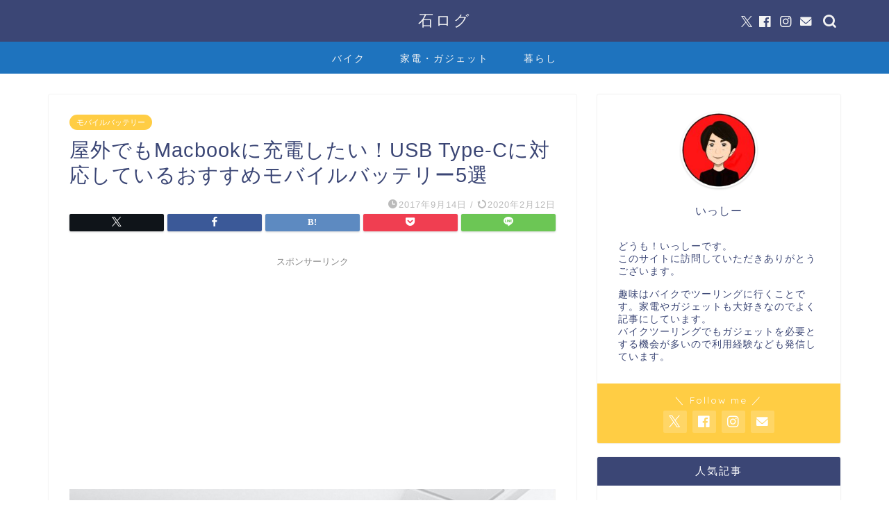

--- FILE ---
content_type: text/html; charset=UTF-8
request_url: https://www.ishimotohiroaki.com/entry/usb-typec-mobile-battery
body_size: 24222
content:
<!DOCTYPE html>
<html lang="ja">
<head prefix="og: http://ogp.me/ns# fb: http://ogp.me/ns/fb# article: http://ogp.me/ns/article#">
<meta charset="utf-8">
<meta http-equiv="X-UA-Compatible" content="IE=edge">
<meta name="viewport" content="width=device-width, initial-scale=1">
<!-- ここからOGP -->
<meta property="og:type" content="blog">
			<meta property="og:title" content="屋外でもMacbookに充電したい！USB Type-Cに対応しているおすすめモバイルバッテリー5選｜石ログ">
		<meta property="og:url" content="https://www.ishimotohiroaki.com/entry/usb-typec-mobile-battery">
			<meta property="og:description" content="どうも！いっしーです。 わたしMacBookをいつも利用しており、このブログもMacBookで書いてます。 そんなMac">
						<meta property="og:image" content="https://www.ishimotohiroaki.com/wp-content/uploads/2019/02/20170912182710-1.jpg">
	<meta property="og:site_name" content="石ログ">
<meta property="fb:admins" content="isimoto@gmail.com">
<meta name="twitter:card" content="summary">
	<meta name="twitter:site" content="@h_14book">
<!-- ここまでOGP --> 

<meta name="description" itemprop="description" content="どうも！いっしーです。 わたしMacBookをいつも利用しており、このブログもMacBookで書いてます。 そんなMac" >
<link rel="canonical" href="https://www.ishimotohiroaki.com/entry/usb-typec-mobile-battery">
<title>屋外でもMacbookに充電したい！USB Type-Cに対応しているおすすめモバイルバッテリー5選｜石ログ</title>
<meta name='robots' content='max-image-preview:large' />
<link rel='dns-prefetch' href='//cdnjs.cloudflare.com' />
<link rel="alternate" type="application/rss+xml" title="石ログ &raquo; フィード" href="https://www.ishimotohiroaki.com/feed" />
<link rel="alternate" type="application/rss+xml" title="石ログ &raquo; コメントフィード" href="https://www.ishimotohiroaki.com/comments/feed" />
<script type="text/javascript">
/* <![CDATA[ */
window._wpemojiSettings = {"baseUrl":"https:\/\/s.w.org\/images\/core\/emoji\/14.0.0\/72x72\/","ext":".png","svgUrl":"https:\/\/s.w.org\/images\/core\/emoji\/14.0.0\/svg\/","svgExt":".svg","source":{"concatemoji":"https:\/\/www.ishimotohiroaki.com\/wp-includes\/js\/wp-emoji-release.min.js?ver=6.4.7"}};
/*! This file is auto-generated */
!function(i,n){var o,s,e;function c(e){try{var t={supportTests:e,timestamp:(new Date).valueOf()};sessionStorage.setItem(o,JSON.stringify(t))}catch(e){}}function p(e,t,n){e.clearRect(0,0,e.canvas.width,e.canvas.height),e.fillText(t,0,0);var t=new Uint32Array(e.getImageData(0,0,e.canvas.width,e.canvas.height).data),r=(e.clearRect(0,0,e.canvas.width,e.canvas.height),e.fillText(n,0,0),new Uint32Array(e.getImageData(0,0,e.canvas.width,e.canvas.height).data));return t.every(function(e,t){return e===r[t]})}function u(e,t,n){switch(t){case"flag":return n(e,"\ud83c\udff3\ufe0f\u200d\u26a7\ufe0f","\ud83c\udff3\ufe0f\u200b\u26a7\ufe0f")?!1:!n(e,"\ud83c\uddfa\ud83c\uddf3","\ud83c\uddfa\u200b\ud83c\uddf3")&&!n(e,"\ud83c\udff4\udb40\udc67\udb40\udc62\udb40\udc65\udb40\udc6e\udb40\udc67\udb40\udc7f","\ud83c\udff4\u200b\udb40\udc67\u200b\udb40\udc62\u200b\udb40\udc65\u200b\udb40\udc6e\u200b\udb40\udc67\u200b\udb40\udc7f");case"emoji":return!n(e,"\ud83e\udef1\ud83c\udffb\u200d\ud83e\udef2\ud83c\udfff","\ud83e\udef1\ud83c\udffb\u200b\ud83e\udef2\ud83c\udfff")}return!1}function f(e,t,n){var r="undefined"!=typeof WorkerGlobalScope&&self instanceof WorkerGlobalScope?new OffscreenCanvas(300,150):i.createElement("canvas"),a=r.getContext("2d",{willReadFrequently:!0}),o=(a.textBaseline="top",a.font="600 32px Arial",{});return e.forEach(function(e){o[e]=t(a,e,n)}),o}function t(e){var t=i.createElement("script");t.src=e,t.defer=!0,i.head.appendChild(t)}"undefined"!=typeof Promise&&(o="wpEmojiSettingsSupports",s=["flag","emoji"],n.supports={everything:!0,everythingExceptFlag:!0},e=new Promise(function(e){i.addEventListener("DOMContentLoaded",e,{once:!0})}),new Promise(function(t){var n=function(){try{var e=JSON.parse(sessionStorage.getItem(o));if("object"==typeof e&&"number"==typeof e.timestamp&&(new Date).valueOf()<e.timestamp+604800&&"object"==typeof e.supportTests)return e.supportTests}catch(e){}return null}();if(!n){if("undefined"!=typeof Worker&&"undefined"!=typeof OffscreenCanvas&&"undefined"!=typeof URL&&URL.createObjectURL&&"undefined"!=typeof Blob)try{var e="postMessage("+f.toString()+"("+[JSON.stringify(s),u.toString(),p.toString()].join(",")+"));",r=new Blob([e],{type:"text/javascript"}),a=new Worker(URL.createObjectURL(r),{name:"wpTestEmojiSupports"});return void(a.onmessage=function(e){c(n=e.data),a.terminate(),t(n)})}catch(e){}c(n=f(s,u,p))}t(n)}).then(function(e){for(var t in e)n.supports[t]=e[t],n.supports.everything=n.supports.everything&&n.supports[t],"flag"!==t&&(n.supports.everythingExceptFlag=n.supports.everythingExceptFlag&&n.supports[t]);n.supports.everythingExceptFlag=n.supports.everythingExceptFlag&&!n.supports.flag,n.DOMReady=!1,n.readyCallback=function(){n.DOMReady=!0}}).then(function(){return e}).then(function(){var e;n.supports.everything||(n.readyCallback(),(e=n.source||{}).concatemoji?t(e.concatemoji):e.wpemoji&&e.twemoji&&(t(e.twemoji),t(e.wpemoji)))}))}((window,document),window._wpemojiSettings);
/* ]]> */
</script>
<style id='wp-emoji-styles-inline-css' type='text/css'>

	img.wp-smiley, img.emoji {
		display: inline !important;
		border: none !important;
		box-shadow: none !important;
		height: 1em !important;
		width: 1em !important;
		margin: 0 0.07em !important;
		vertical-align: -0.1em !important;
		background: none !important;
		padding: 0 !important;
	}
</style>
<link rel='stylesheet' id='wp-block-library-css' href='https://www.ishimotohiroaki.com/wp-includes/css/dist/block-library/style.min.css?ver=6.4.7' type='text/css' media='all' />
<style id='rinkerg-gutenberg-rinker-style-inline-css' type='text/css'>
.wp-block-create-block-block{background-color:#21759b;color:#fff;padding:2px}

</style>
<style id='classic-theme-styles-inline-css' type='text/css'>
/*! This file is auto-generated */
.wp-block-button__link{color:#fff;background-color:#32373c;border-radius:9999px;box-shadow:none;text-decoration:none;padding:calc(.667em + 2px) calc(1.333em + 2px);font-size:1.125em}.wp-block-file__button{background:#32373c;color:#fff;text-decoration:none}
</style>
<style id='global-styles-inline-css' type='text/css'>
body{--wp--preset--color--black: #000000;--wp--preset--color--cyan-bluish-gray: #abb8c3;--wp--preset--color--white: #ffffff;--wp--preset--color--pale-pink: #f78da7;--wp--preset--color--vivid-red: #cf2e2e;--wp--preset--color--luminous-vivid-orange: #ff6900;--wp--preset--color--luminous-vivid-amber: #fcb900;--wp--preset--color--light-green-cyan: #7bdcb5;--wp--preset--color--vivid-green-cyan: #00d084;--wp--preset--color--pale-cyan-blue: #8ed1fc;--wp--preset--color--vivid-cyan-blue: #0693e3;--wp--preset--color--vivid-purple: #9b51e0;--wp--preset--gradient--vivid-cyan-blue-to-vivid-purple: linear-gradient(135deg,rgba(6,147,227,1) 0%,rgb(155,81,224) 100%);--wp--preset--gradient--light-green-cyan-to-vivid-green-cyan: linear-gradient(135deg,rgb(122,220,180) 0%,rgb(0,208,130) 100%);--wp--preset--gradient--luminous-vivid-amber-to-luminous-vivid-orange: linear-gradient(135deg,rgba(252,185,0,1) 0%,rgba(255,105,0,1) 100%);--wp--preset--gradient--luminous-vivid-orange-to-vivid-red: linear-gradient(135deg,rgba(255,105,0,1) 0%,rgb(207,46,46) 100%);--wp--preset--gradient--very-light-gray-to-cyan-bluish-gray: linear-gradient(135deg,rgb(238,238,238) 0%,rgb(169,184,195) 100%);--wp--preset--gradient--cool-to-warm-spectrum: linear-gradient(135deg,rgb(74,234,220) 0%,rgb(151,120,209) 20%,rgb(207,42,186) 40%,rgb(238,44,130) 60%,rgb(251,105,98) 80%,rgb(254,248,76) 100%);--wp--preset--gradient--blush-light-purple: linear-gradient(135deg,rgb(255,206,236) 0%,rgb(152,150,240) 100%);--wp--preset--gradient--blush-bordeaux: linear-gradient(135deg,rgb(254,205,165) 0%,rgb(254,45,45) 50%,rgb(107,0,62) 100%);--wp--preset--gradient--luminous-dusk: linear-gradient(135deg,rgb(255,203,112) 0%,rgb(199,81,192) 50%,rgb(65,88,208) 100%);--wp--preset--gradient--pale-ocean: linear-gradient(135deg,rgb(255,245,203) 0%,rgb(182,227,212) 50%,rgb(51,167,181) 100%);--wp--preset--gradient--electric-grass: linear-gradient(135deg,rgb(202,248,128) 0%,rgb(113,206,126) 100%);--wp--preset--gradient--midnight: linear-gradient(135deg,rgb(2,3,129) 0%,rgb(40,116,252) 100%);--wp--preset--font-size--small: 13px;--wp--preset--font-size--medium: 20px;--wp--preset--font-size--large: 36px;--wp--preset--font-size--x-large: 42px;--wp--preset--spacing--20: 0.44rem;--wp--preset--spacing--30: 0.67rem;--wp--preset--spacing--40: 1rem;--wp--preset--spacing--50: 1.5rem;--wp--preset--spacing--60: 2.25rem;--wp--preset--spacing--70: 3.38rem;--wp--preset--spacing--80: 5.06rem;--wp--preset--shadow--natural: 6px 6px 9px rgba(0, 0, 0, 0.2);--wp--preset--shadow--deep: 12px 12px 50px rgba(0, 0, 0, 0.4);--wp--preset--shadow--sharp: 6px 6px 0px rgba(0, 0, 0, 0.2);--wp--preset--shadow--outlined: 6px 6px 0px -3px rgba(255, 255, 255, 1), 6px 6px rgba(0, 0, 0, 1);--wp--preset--shadow--crisp: 6px 6px 0px rgba(0, 0, 0, 1);}:where(.is-layout-flex){gap: 0.5em;}:where(.is-layout-grid){gap: 0.5em;}body .is-layout-flow > .alignleft{float: left;margin-inline-start: 0;margin-inline-end: 2em;}body .is-layout-flow > .alignright{float: right;margin-inline-start: 2em;margin-inline-end: 0;}body .is-layout-flow > .aligncenter{margin-left: auto !important;margin-right: auto !important;}body .is-layout-constrained > .alignleft{float: left;margin-inline-start: 0;margin-inline-end: 2em;}body .is-layout-constrained > .alignright{float: right;margin-inline-start: 2em;margin-inline-end: 0;}body .is-layout-constrained > .aligncenter{margin-left: auto !important;margin-right: auto !important;}body .is-layout-constrained > :where(:not(.alignleft):not(.alignright):not(.alignfull)){max-width: var(--wp--style--global--content-size);margin-left: auto !important;margin-right: auto !important;}body .is-layout-constrained > .alignwide{max-width: var(--wp--style--global--wide-size);}body .is-layout-flex{display: flex;}body .is-layout-flex{flex-wrap: wrap;align-items: center;}body .is-layout-flex > *{margin: 0;}body .is-layout-grid{display: grid;}body .is-layout-grid > *{margin: 0;}:where(.wp-block-columns.is-layout-flex){gap: 2em;}:where(.wp-block-columns.is-layout-grid){gap: 2em;}:where(.wp-block-post-template.is-layout-flex){gap: 1.25em;}:where(.wp-block-post-template.is-layout-grid){gap: 1.25em;}.has-black-color{color: var(--wp--preset--color--black) !important;}.has-cyan-bluish-gray-color{color: var(--wp--preset--color--cyan-bluish-gray) !important;}.has-white-color{color: var(--wp--preset--color--white) !important;}.has-pale-pink-color{color: var(--wp--preset--color--pale-pink) !important;}.has-vivid-red-color{color: var(--wp--preset--color--vivid-red) !important;}.has-luminous-vivid-orange-color{color: var(--wp--preset--color--luminous-vivid-orange) !important;}.has-luminous-vivid-amber-color{color: var(--wp--preset--color--luminous-vivid-amber) !important;}.has-light-green-cyan-color{color: var(--wp--preset--color--light-green-cyan) !important;}.has-vivid-green-cyan-color{color: var(--wp--preset--color--vivid-green-cyan) !important;}.has-pale-cyan-blue-color{color: var(--wp--preset--color--pale-cyan-blue) !important;}.has-vivid-cyan-blue-color{color: var(--wp--preset--color--vivid-cyan-blue) !important;}.has-vivid-purple-color{color: var(--wp--preset--color--vivid-purple) !important;}.has-black-background-color{background-color: var(--wp--preset--color--black) !important;}.has-cyan-bluish-gray-background-color{background-color: var(--wp--preset--color--cyan-bluish-gray) !important;}.has-white-background-color{background-color: var(--wp--preset--color--white) !important;}.has-pale-pink-background-color{background-color: var(--wp--preset--color--pale-pink) !important;}.has-vivid-red-background-color{background-color: var(--wp--preset--color--vivid-red) !important;}.has-luminous-vivid-orange-background-color{background-color: var(--wp--preset--color--luminous-vivid-orange) !important;}.has-luminous-vivid-amber-background-color{background-color: var(--wp--preset--color--luminous-vivid-amber) !important;}.has-light-green-cyan-background-color{background-color: var(--wp--preset--color--light-green-cyan) !important;}.has-vivid-green-cyan-background-color{background-color: var(--wp--preset--color--vivid-green-cyan) !important;}.has-pale-cyan-blue-background-color{background-color: var(--wp--preset--color--pale-cyan-blue) !important;}.has-vivid-cyan-blue-background-color{background-color: var(--wp--preset--color--vivid-cyan-blue) !important;}.has-vivid-purple-background-color{background-color: var(--wp--preset--color--vivid-purple) !important;}.has-black-border-color{border-color: var(--wp--preset--color--black) !important;}.has-cyan-bluish-gray-border-color{border-color: var(--wp--preset--color--cyan-bluish-gray) !important;}.has-white-border-color{border-color: var(--wp--preset--color--white) !important;}.has-pale-pink-border-color{border-color: var(--wp--preset--color--pale-pink) !important;}.has-vivid-red-border-color{border-color: var(--wp--preset--color--vivid-red) !important;}.has-luminous-vivid-orange-border-color{border-color: var(--wp--preset--color--luminous-vivid-orange) !important;}.has-luminous-vivid-amber-border-color{border-color: var(--wp--preset--color--luminous-vivid-amber) !important;}.has-light-green-cyan-border-color{border-color: var(--wp--preset--color--light-green-cyan) !important;}.has-vivid-green-cyan-border-color{border-color: var(--wp--preset--color--vivid-green-cyan) !important;}.has-pale-cyan-blue-border-color{border-color: var(--wp--preset--color--pale-cyan-blue) !important;}.has-vivid-cyan-blue-border-color{border-color: var(--wp--preset--color--vivid-cyan-blue) !important;}.has-vivid-purple-border-color{border-color: var(--wp--preset--color--vivid-purple) !important;}.has-vivid-cyan-blue-to-vivid-purple-gradient-background{background: var(--wp--preset--gradient--vivid-cyan-blue-to-vivid-purple) !important;}.has-light-green-cyan-to-vivid-green-cyan-gradient-background{background: var(--wp--preset--gradient--light-green-cyan-to-vivid-green-cyan) !important;}.has-luminous-vivid-amber-to-luminous-vivid-orange-gradient-background{background: var(--wp--preset--gradient--luminous-vivid-amber-to-luminous-vivid-orange) !important;}.has-luminous-vivid-orange-to-vivid-red-gradient-background{background: var(--wp--preset--gradient--luminous-vivid-orange-to-vivid-red) !important;}.has-very-light-gray-to-cyan-bluish-gray-gradient-background{background: var(--wp--preset--gradient--very-light-gray-to-cyan-bluish-gray) !important;}.has-cool-to-warm-spectrum-gradient-background{background: var(--wp--preset--gradient--cool-to-warm-spectrum) !important;}.has-blush-light-purple-gradient-background{background: var(--wp--preset--gradient--blush-light-purple) !important;}.has-blush-bordeaux-gradient-background{background: var(--wp--preset--gradient--blush-bordeaux) !important;}.has-luminous-dusk-gradient-background{background: var(--wp--preset--gradient--luminous-dusk) !important;}.has-pale-ocean-gradient-background{background: var(--wp--preset--gradient--pale-ocean) !important;}.has-electric-grass-gradient-background{background: var(--wp--preset--gradient--electric-grass) !important;}.has-midnight-gradient-background{background: var(--wp--preset--gradient--midnight) !important;}.has-small-font-size{font-size: var(--wp--preset--font-size--small) !important;}.has-medium-font-size{font-size: var(--wp--preset--font-size--medium) !important;}.has-large-font-size{font-size: var(--wp--preset--font-size--large) !important;}.has-x-large-font-size{font-size: var(--wp--preset--font-size--x-large) !important;}
.wp-block-navigation a:where(:not(.wp-element-button)){color: inherit;}
:where(.wp-block-post-template.is-layout-flex){gap: 1.25em;}:where(.wp-block-post-template.is-layout-grid){gap: 1.25em;}
:where(.wp-block-columns.is-layout-flex){gap: 2em;}:where(.wp-block-columns.is-layout-grid){gap: 2em;}
.wp-block-pullquote{font-size: 1.5em;line-height: 1.6;}
</style>
<link rel='stylesheet' id='contact-form-7-css' href='https://www.ishimotohiroaki.com/wp-content/plugins/contact-form-7/includes/css/styles.css?ver=5.9.8' type='text/css' media='all' />
<link rel='stylesheet' id='yyi_rinker_stylesheet-css' href='https://www.ishimotohiroaki.com/wp-content/plugins/yyi-rinker/css/style.css?v=1.11.1&#038;ver=6.4.7' type='text/css' media='all' />
<link rel='stylesheet' id='parent-style-css' href='https://www.ishimotohiroaki.com/wp-content/themes/jin/style.css?ver=6.4.7' type='text/css' media='all' />
<link rel='stylesheet' id='theme-style-css' href='https://www.ishimotohiroaki.com/wp-content/themes/jin-child/style.css?ver=6.4.7' type='text/css' media='all' />
<link rel='stylesheet' id='swiper-style-css' href='https://cdnjs.cloudflare.com/ajax/libs/Swiper/4.0.7/css/swiper.min.css?ver=6.4.7' type='text/css' media='all' />
<script type="text/javascript" src="https://www.ishimotohiroaki.com/wp-includes/js/jquery/jquery.min.js?ver=3.7.1" id="jquery-core-js"></script>
<script type="text/javascript" src="https://www.ishimotohiroaki.com/wp-includes/js/jquery/jquery-migrate.min.js?ver=3.4.1" id="jquery-migrate-js"></script>
<script type="text/javascript" src="https://www.ishimotohiroaki.com/wp-content/plugins/yyi-rinker/js/event-tracking.js?v=1.11.1" id="yyi_rinker_event_tracking_script-js"></script>
<link rel="https://api.w.org/" href="https://www.ishimotohiroaki.com/wp-json/" /><link rel="alternate" type="application/json" href="https://www.ishimotohiroaki.com/wp-json/wp/v2/posts/229" /><link rel='shortlink' href='https://www.ishimotohiroaki.com/?p=229' />
<link rel="alternate" type="application/json+oembed" href="https://www.ishimotohiroaki.com/wp-json/oembed/1.0/embed?url=https%3A%2F%2Fwww.ishimotohiroaki.com%2Fentry%2Fusb-typec-mobile-battery" />
<link rel="alternate" type="text/xml+oembed" href="https://www.ishimotohiroaki.com/wp-json/oembed/1.0/embed?url=https%3A%2F%2Fwww.ishimotohiroaki.com%2Fentry%2Fusb-typec-mobile-battery&#038;format=xml" />
<script type="text/javascript" language="javascript">
    var vc_pid = "884956512";
</script><script type="text/javascript" src="//aml.valuecommerce.com/vcdal.js" async></script><style>
.yyi-rinker-images {
    display: flex;
    justify-content: center;
    align-items: center;
    position: relative;

}
div.yyi-rinker-image img.yyi-rinker-main-img.hidden {
    display: none;
}

.yyi-rinker-images-arrow {
    cursor: pointer;
    position: absolute;
    top: 50%;
    display: block;
    margin-top: -11px;
    opacity: 0.6;
    width: 22px;
}

.yyi-rinker-images-arrow-left{
    left: -10px;
}
.yyi-rinker-images-arrow-right{
    right: -10px;
}

.yyi-rinker-images-arrow-left.hidden {
    display: none;
}

.yyi-rinker-images-arrow-right.hidden {
    display: none;
}
div.yyi-rinker-contents.yyi-rinker-design-tate  div.yyi-rinker-box{
    flex-direction: column;
}

div.yyi-rinker-contents.yyi-rinker-design-slim div.yyi-rinker-box .yyi-rinker-links {
    flex-direction: column;
}

div.yyi-rinker-contents.yyi-rinker-design-slim div.yyi-rinker-info {
    width: 100%;
}

div.yyi-rinker-contents.yyi-rinker-design-slim .yyi-rinker-title {
    text-align: center;
}

div.yyi-rinker-contents.yyi-rinker-design-slim .yyi-rinker-links {
    text-align: center;
}
div.yyi-rinker-contents.yyi-rinker-design-slim .yyi-rinker-image {
    margin: auto;
}

div.yyi-rinker-contents.yyi-rinker-design-slim div.yyi-rinker-info ul.yyi-rinker-links li {
	align-self: stretch;
}
div.yyi-rinker-contents.yyi-rinker-design-slim div.yyi-rinker-box div.yyi-rinker-info {
	padding: 0;
}
div.yyi-rinker-contents.yyi-rinker-design-slim div.yyi-rinker-box {
	flex-direction: column;
	padding: 14px 5px 0;
}

.yyi-rinker-design-slim div.yyi-rinker-box div.yyi-rinker-info {
	text-align: center;
}

.yyi-rinker-design-slim div.price-box span.price {
	display: block;
}

div.yyi-rinker-contents.yyi-rinker-design-slim div.yyi-rinker-info div.yyi-rinker-title a{
	font-size:16px;
}

div.yyi-rinker-contents.yyi-rinker-design-slim ul.yyi-rinker-links li.amazonkindlelink:before,  div.yyi-rinker-contents.yyi-rinker-design-slim ul.yyi-rinker-links li.amazonlink:before,  div.yyi-rinker-contents.yyi-rinker-design-slim ul.yyi-rinker-links li.rakutenlink:before, div.yyi-rinker-contents.yyi-rinker-design-slim ul.yyi-rinker-links li.yahoolink:before, div.yyi-rinker-contents.yyi-rinker-design-slim ul.yyi-rinker-links li.mercarilink:before {
	font-size:12px;
}

div.yyi-rinker-contents.yyi-rinker-design-slim ul.yyi-rinker-links li a {
	font-size: 13px;
}
.entry-content ul.yyi-rinker-links li {
	padding: 0;
}

div.yyi-rinker-contents .yyi-rinker-attention.attention_desing_right_ribbon {
    width: 89px;
    height: 91px;
    position: absolute;
    top: -1px;
    right: -1px;
    left: auto;
    overflow: hidden;
}

div.yyi-rinker-contents .yyi-rinker-attention.attention_desing_right_ribbon span {
    display: inline-block;
    width: 146px;
    position: absolute;
    padding: 4px 0;
    left: -13px;
    top: 12px;
    text-align: center;
    font-size: 12px;
    line-height: 24px;
    -webkit-transform: rotate(45deg);
    transform: rotate(45deg);
    box-shadow: 0 1px 3px rgba(0, 0, 0, 0.2);
}

div.yyi-rinker-contents .yyi-rinker-attention.attention_desing_right_ribbon {
    background: none;
}
.yyi-rinker-attention.attention_desing_right_ribbon .yyi-rinker-attention-after,
.yyi-rinker-attention.attention_desing_right_ribbon .yyi-rinker-attention-before{
display:none;
}
div.yyi-rinker-use-right_ribbon div.yyi-rinker-title {
    margin-right: 2rem;
}

				</style>	<style type="text/css">
		#wrapper {
			background-color: #fff;
			background-image: url();
					}

		.related-entry-headline-text span:before,
		#comment-title span:before,
		#reply-title span:before {
			background-color: #3b4675;
			border-color: #3b4675 !important;
		}

		#breadcrumb:after,
		#page-top a {
			background-color: #3b4675;
		}

		footer {
			background-color: #3b4675;
		}

		.footer-inner a,
		#copyright,
		#copyright-center {
			border-color: #fff !important;
			color: #fff !important;
		}

		#footer-widget-area {
			border-color: #fff !important;
		}

		.page-top-footer a {
			color: #3b4675 !important;
		}

		#breadcrumb ul li,
		#breadcrumb ul li a {
			color: #3b4675 !important;
		}

		body,
		a,
		a:link,
		a:visited,
		.my-profile,
		.widgettitle,
		.tabBtn-mag label {
			color: #3b4675;
		}

		a:hover {
			color: #008db7;
		}

		.widget_nav_menu ul>li>a:before,
		.widget_categories ul>li>a:before,
		.widget_pages ul>li>a:before,
		.widget_recent_entries ul>li>a:before,
		.widget_archive ul>li>a:before,
		.widget_archive form:after,
		.widget_categories form:after,
		.widget_nav_menu ul>li>ul.sub-menu>li>a:before,
		.widget_categories ul>li>.children>li>a:before,
		.widget_pages ul>li>.children>li>a:before,
		.widget_nav_menu ul>li>ul.sub-menu>li>ul.sub-menu li>a:before,
		.widget_categories ul>li>.children>li>.children li>a:before,
		.widget_pages ul>li>.children>li>.children li>a:before {
			color: #3b4675;
		}

		.widget_nav_menu ul .sub-menu .sub-menu li a:before {
			background-color: #3b4675 !important;
		}

		.d--labeling-act-border {
			border-color: rgba(59, 70, 117, 0.18);
		}

		.c--labeling-act.d--labeling-act-solid {
			background-color: rgba(59, 70, 117, 0.06);
		}

		.a--labeling-act {
			color: rgba(59, 70, 117, 0.6);
		}

		.a--labeling-small-act span {
			background-color: rgba(59, 70, 117, 0.21);
		}

		.c--labeling-act.d--labeling-act-strong {
			background-color: rgba(59, 70, 117, 0.045);
		}

		.d--labeling-act-strong .a--labeling-act {
			color: rgba(59, 70, 117, 0.75);
		}


		footer .footer-widget,
		footer .footer-widget a,
		footer .footer-widget ul li,
		.footer-widget.widget_nav_menu ul>li>a:before,
		.footer-widget.widget_categories ul>li>a:before,
		.footer-widget.widget_recent_entries ul>li>a:before,
		.footer-widget.widget_pages ul>li>a:before,
		.footer-widget.widget_archive ul>li>a:before,
		footer .widget_tag_cloud .tagcloud a:before {
			color: #fff !important;
			border-color: #fff !important;
		}

		footer .footer-widget .widgettitle {
			color: #fff !important;
			border-color: #ffcd44 !important;
		}

		footer .widget_nav_menu ul .children .children li a:before,
		footer .widget_categories ul .children .children li a:before,
		footer .widget_nav_menu ul .sub-menu .sub-menu li a:before {
			background-color: #fff !important;
		}

		#drawernav a:hover,
		.post-list-title,
		#prev-next p,
		#toc_container .toc_list li a {
			color: #3b4675 !important;
		}

		#header-box {
			background-color: #3b4675;
		}

		@media (min-width: 768px) {

			#header-box .header-box10-bg:before,
			#header-box .header-box11-bg:before {
				border-radius: 2px;
			}
		}

		@media (min-width: 768px) {
			.top-image-meta {
				margin-top: calc(0px - 30px);
			}
		}

		@media (min-width: 1200px) {
			.top-image-meta {
				margin-top: calc(0px);
			}
		}

		.pickup-contents:before {
			background-color: #3b4675 !important;
		}

		.main-image-text {
			color: #555;
		}

		.main-image-text-sub {
			color: #555;
		}

		@media (min-width: 481px) {
			#site-info {
				padding-top: 15px !important;
				padding-bottom: 15px !important;
			}
		}

		#site-info span a {
			color: #f4f4f4 !important;
		}

		#headmenu .headsns .line a svg {
			fill: #f4f4f4 !important;
		}

		#headmenu .headsns a,
		#headmenu {
			color: #f4f4f4 !important;
			border-color: #f4f4f4 !important;
		}

		.profile-follow .line-sns a svg {
			fill: #3b4675 !important;
		}

		.profile-follow .line-sns a:hover svg {
			fill: #ffcd44 !important;
		}

		.profile-follow a {
			color: #3b4675 !important;
			border-color: #3b4675 !important;
		}

		.profile-follow a:hover,
		#headmenu .headsns a:hover {
			color: #ffcd44 !important;
			border-color: #ffcd44 !important;
		}

		.search-box:hover {
			color: #ffcd44 !important;
			border-color: #ffcd44 !important;
		}

		#header #headmenu .headsns .line a:hover svg {
			fill: #ffcd44 !important;
		}

		.cps-icon-bar,
		#navtoggle:checked+.sp-menu-open .cps-icon-bar {
			background-color: #f4f4f4;
		}

		#nav-container {
			background-color: #1e73be;
		}

		.menu-box .menu-item svg {
			fill: #f4f4f4;
		}

		#drawernav ul.menu-box>li>a,
		#drawernav2 ul.menu-box>li>a,
		#drawernav3 ul.menu-box>li>a,
		#drawernav4 ul.menu-box>li>a,
		#drawernav5 ul.menu-box>li>a,
		#drawernav ul.menu-box>li.menu-item-has-children:after,
		#drawernav2 ul.menu-box>li.menu-item-has-children:after,
		#drawernav3 ul.menu-box>li.menu-item-has-children:after,
		#drawernav4 ul.menu-box>li.menu-item-has-children:after,
		#drawernav5 ul.menu-box>li.menu-item-has-children:after {
			color: #f4f4f4 !important;
		}

		#drawernav ul.menu-box li a,
		#drawernav2 ul.menu-box li a,
		#drawernav3 ul.menu-box li a,
		#drawernav4 ul.menu-box li a,
		#drawernav5 ul.menu-box li a {
			font-size: 14px !important;
		}

		#drawernav3 ul.menu-box>li {
			color: #3b4675 !important;
		}

		#drawernav4 .menu-box>.menu-item>a:after,
		#drawernav3 .menu-box>.menu-item>a:after,
		#drawernav .menu-box>.menu-item>a:after {
			background-color: #f4f4f4 !important;
		}

		#drawernav2 .menu-box>.menu-item:hover,
		#drawernav5 .menu-box>.menu-item:hover {
			border-top-color: #3b4675 !important;
		}

		.cps-info-bar a {
			background-color: #ffcd44 !important;
		}

		@media (min-width: 768px) {
			.post-list-mag .post-list-item:not(:nth-child(2n)) {
				margin-right: 2.6%;
			}
		}

		@media (min-width: 768px) {

			#tab-1:checked~.tabBtn-mag li [for="tab-1"]:after,
			#tab-2:checked~.tabBtn-mag li [for="tab-2"]:after,
			#tab-3:checked~.tabBtn-mag li [for="tab-3"]:after,
			#tab-4:checked~.tabBtn-mag li [for="tab-4"]:after {
				border-top-color: #3b4675 !important;
			}

			.tabBtn-mag label {
				border-bottom-color: #3b4675 !important;
			}
		}

		#tab-1:checked~.tabBtn-mag li [for="tab-1"],
		#tab-2:checked~.tabBtn-mag li [for="tab-2"],
		#tab-3:checked~.tabBtn-mag li [for="tab-3"],
		#tab-4:checked~.tabBtn-mag li [for="tab-4"],
		#prev-next a.next:after,
		#prev-next a.prev:after,
		.more-cat-button a:hover span:before {
			background-color: #3b4675 !important;
		}


		.swiper-slide .post-list-cat,
		.post-list-mag .post-list-cat,
		.post-list-mag3col .post-list-cat,
		.post-list-mag-sp1col .post-list-cat,
		.swiper-pagination-bullet-active,
		.pickup-cat,
		.post-list .post-list-cat,
		#breadcrumb .bcHome a:hover span:before,
		.popular-item:nth-child(1) .pop-num,
		.popular-item:nth-child(2) .pop-num,
		.popular-item:nth-child(3) .pop-num {
			background-color: #ffcd44 !important;
		}

		.sidebar-btn a,
		.profile-sns-menu {
			background-color: #ffcd44 !important;
		}

		.sp-sns-menu a,
		.pickup-contents-box a:hover .pickup-title {
			border-color: #3b4675 !important;
			color: #3b4675 !important;
		}

		.pro-line svg {
			fill: #3b4675 !important;
		}

		.cps-post-cat a,
		.meta-cat,
		.popular-cat {
			background-color: #ffcd44 !important;
			border-color: #ffcd44 !important;
		}

		.tagicon,
		.tag-box a,
		#toc_container .toc_list>li,
		#toc_container .toc_title {
			color: #3b4675 !important;
		}

		.widget_tag_cloud a::before {
			color: #3b4675 !important;
		}

		.tag-box a,
		#toc_container:before {
			border-color: #3b4675 !important;
		}

		.cps-post-cat a:hover {
			color: #008db7 !important;
		}

		.pagination li:not([class*="current"]) a:hover,
		.widget_tag_cloud a:hover {
			background-color: #3b4675 !important;
		}

		.pagination li:not([class*="current"]) a:hover {
			opacity: 0.5 !important;
		}

		.pagination li.current a {
			background-color: #3b4675 !important;
			border-color: #3b4675 !important;
		}

		.nextpage a:hover span {
			color: #3b4675 !important;
			border-color: #3b4675 !important;
		}

		.cta-content:before {
			background-color: #6FBFCA !important;
		}

		.cta-text,
		.info-title {
			color: #fff !important;
		}

		#footer-widget-area.footer_style1 .widgettitle {
			border-color: #ffcd44 !important;
		}

		.sidebar_style1 .widgettitle,
		.sidebar_style5 .widgettitle {
			border-color: #3b4675 !important;
		}

		.sidebar_style2 .widgettitle,
		.sidebar_style4 .widgettitle,
		.sidebar_style6 .widgettitle,
		#home-bottom-widget .widgettitle,
		#home-top-widget .widgettitle,
		#post-bottom-widget .widgettitle,
		#post-top-widget .widgettitle {
			background-color: #3b4675 !important;
		}

		#home-bottom-widget .widget_search .search-box input[type="submit"],
		#home-top-widget .widget_search .search-box input[type="submit"],
		#post-bottom-widget .widget_search .search-box input[type="submit"],
		#post-top-widget .widget_search .search-box input[type="submit"] {
			background-color: #ffcd44 !important;
		}

		.tn-logo-size {
			font-size: 160% !important;
		}

		@media (min-width: 481px) {
			.tn-logo-size img {
				width: calc(160%*0.5) !important;
			}
		}

		@media (min-width: 768px) {
			.tn-logo-size img {
				width: calc(160%*2.2) !important;
			}
		}

		@media (min-width: 1200px) {
			.tn-logo-size img {
				width: 160% !important;
			}
		}

		.sp-logo-size {
			font-size: 100% !important;
		}

		.sp-logo-size img {
			width: 100% !important;
		}

		.cps-post-main ul>li:before,
		.cps-post-main ol>li:before {
			background-color: #ffcd44 !important;
		}

		.profile-card .profile-title {
			background-color: #3b4675 !important;
		}

		.profile-card {
			border-color: #3b4675 !important;
		}

		.cps-post-main a {
			color: #008db7;
		}

		.cps-post-main .marker {
			background: -webkit-linear-gradient(transparent 60%, #ffcedb 0%);
			background: linear-gradient(transparent 60%, #ffcedb 0%);
		}

		.cps-post-main .marker2 {
			background: -webkit-linear-gradient(transparent 60%, #a9eaf2 0%);
			background: linear-gradient(transparent 60%, #a9eaf2 0%);
		}

		.cps-post-main .jic-sc {
			color: #e9546b;
		}


		.simple-box1 {
			border-color: #ef9b9b !important;
		}

		.simple-box2 {
			border-color: #f2bf7d !important;
		}

		.simple-box3 {
			border-color: #b5e28a !important;
		}

		.simple-box4 {
			border-color: #7badd8 !important;
		}

		.simple-box4:before {
			background-color: #7badd8;
		}

		.simple-box5 {
			border-color: #e896c7 !important;
		}

		.simple-box5:before {
			background-color: #e896c7;
		}

		.simple-box6 {
			background-color: #fffdef !important;
		}

		.simple-box7 {
			border-color: #def1f9 !important;
		}

		.simple-box7:before {
			background-color: #def1f9 !important;
		}

		.simple-box8 {
			border-color: #96ddc1 !important;
		}

		.simple-box8:before {
			background-color: #96ddc1 !important;
		}

		.simple-box9:before {
			background-color: #e1c0e8 !important;
		}

		.simple-box9:after {
			border-color: #e1c0e8 #e1c0e8 #fff #fff !important;
		}

		.kaisetsu-box1:before,
		.kaisetsu-box1-title {
			background-color: #ffb49e !important;
		}

		.kaisetsu-box2 {
			border-color: #89c2f4 !important;
		}

		.kaisetsu-box2-title {
			background-color: #89c2f4 !important;
		}

		.kaisetsu-box4 {
			border-color: #ea91a9 !important;
		}

		.kaisetsu-box4-title {
			background-color: #ea91a9 !important;
		}

		.kaisetsu-box5:before {
			background-color: #57b3ba !important;
		}

		.kaisetsu-box5-title {
			background-color: #57b3ba !important;
		}

		.concept-box1 {
			border-color: #85db8f !important;
		}

		.concept-box1:after {
			background-color: #85db8f !important;
		}

		.concept-box1:before {
			content: "ポイント" !important;
			color: #85db8f !important;
		}

		.concept-box2 {
			border-color: #f7cf6a !important;
		}

		.concept-box2:after {
			background-color: #f7cf6a !important;
		}

		.concept-box2:before {
			content: "注意点" !important;
			color: #f7cf6a !important;
		}

		.concept-box3 {
			border-color: #86cee8 !important;
		}

		.concept-box3:after {
			background-color: #86cee8 !important;
		}

		.concept-box3:before {
			content: "良い例" !important;
			color: #86cee8 !important;
		}

		.concept-box4 {
			border-color: #ed8989 !important;
		}

		.concept-box4:after {
			background-color: #ed8989 !important;
		}

		.concept-box4:before {
			content: "悪い例" !important;
			color: #ed8989 !important;
		}

		.concept-box5 {
			border-color: #9e9e9e !important;
		}

		.concept-box5:after {
			background-color: #9e9e9e !important;
		}

		.concept-box5:before {
			content: "参考" !important;
			color: #9e9e9e !important;
		}

		.concept-box6 {
			border-color: #8eaced !important;
		}

		.concept-box6:after {
			background-color: #8eaced !important;
		}

		.concept-box6:before {
			content: "メモ" !important;
			color: #8eaced !important;
		}

		.innerlink-box1,
		.blog-card {
			border-color: #73bc9b !important;
		}

		.innerlink-box1-title {
			background-color: #73bc9b !important;
			border-color: #73bc9b !important;
		}

		.innerlink-box1:before,
		.blog-card-hl-box {
			background-color: #73bc9b !important;
		}

		.jin-ac-box01-title::after {
			color: #3b4675;
		}

		.color-button01 a,
		.color-button01 a:hover,
		.color-button01:before {
			background-color: #008db7 !important;
		}

		.top-image-btn-color a,
		.top-image-btn-color a:hover,
		.top-image-btn-color:before {
			background-color: #ffcd44 !important;
		}

		.color-button02 a,
		.color-button02 a:hover,
		.color-button02:before {
			background-color: #d9333f !important;
		}

		.color-button01-big a,
		.color-button01-big a:hover,
		.color-button01-big:before {
			background-color: #3296d1 !important;
		}

		.color-button01-big a,
		.color-button01-big:before {
			border-radius: 5px !important;
		}

		.color-button01-big a {
			padding-top: 20px !important;
			padding-bottom: 20px !important;
		}

		.color-button02-big a,
		.color-button02-big a:hover,
		.color-button02-big:before {
			background-color: #83d159 !important;
		}

		.color-button02-big a,
		.color-button02-big:before {
			border-radius: 50px !important;
		}

		.color-button02-big a {
			padding-top: 20px !important;
			padding-bottom: 20px !important;
		}

		.color-button01-big {
			width: 75% !important;
		}

		.color-button02-big {
			width: 75% !important;
		}

		.top-image-btn-color:before,
		.color-button01:before,
		.color-button02:before,
		.color-button01-big:before,
		.color-button02-big:before {
			bottom: -1px;
			left: -1px;
			width: 100%;
			height: 100%;
			border-radius: 6px;
			box-shadow: 0px 1px 5px 0px rgba(0, 0, 0, 0.25);
			-webkit-transition: all .4s;
			transition: all .4s;
		}

		.top-image-btn-color a:hover,
		.color-button01 a:hover,
		.color-button02 a:hover,
		.color-button01-big a:hover,
		.color-button02-big a:hover {
			-webkit-transform: translateY(2px);
			transform: translateY(2px);
			-webkit-filter: brightness(0.95);
			filter: brightness(0.95);
		}

		.top-image-btn-color:hover:before,
		.color-button01:hover:before,
		.color-button02:hover:before,
		.color-button01-big:hover:before,
		.color-button02-big:hover:before {
			-webkit-transform: translateY(2px);
			transform: translateY(2px);
			box-shadow: none !important;
		}

		.h2-style01 h2,
		.h2-style02 h2:before,
		.h2-style03 h2,
		.h2-style04 h2:before,
		.h2-style05 h2,
		.h2-style07 h2:before,
		.h2-style07 h2:after,
		.h3-style03 h3:before,
		.h3-style02 h3:before,
		.h3-style05 h3:before,
		.h3-style07 h3:before,
		.h2-style08 h2:after,
		.h2-style10 h2:before,
		.h2-style10 h2:after,
		.h3-style02 h3:after,
		.h4-style02 h4:before {
			background-color: #3b4675 !important;
		}

		.h3-style01 h3,
		.h3-style04 h3,
		.h3-style05 h3,
		.h3-style06 h3,
		.h4-style01 h4,
		.h2-style02 h2,
		.h2-style08 h2,
		.h2-style08 h2:before,
		.h2-style09 h2,
		.h4-style03 h4 {
			border-color: #3b4675 !important;
		}

		.h2-style05 h2:before {
			border-top-color: #3b4675 !important;
		}

		.h2-style06 h2:before,
		.sidebar_style3 .widgettitle:after {
			background-image: linear-gradient(-45deg,
					transparent 25%,
					#3b4675 25%,
					#3b4675 50%,
					transparent 50%,
					transparent 75%,
					#3b4675 75%,
					#3b4675);
		}

		.jin-h2-icons.h2-style02 h2 .jic:before,
		.jin-h2-icons.h2-style04 h2 .jic:before,
		.jin-h2-icons.h2-style06 h2 .jic:before,
		.jin-h2-icons.h2-style07 h2 .jic:before,
		.jin-h2-icons.h2-style08 h2 .jic:before,
		.jin-h2-icons.h2-style09 h2 .jic:before,
		.jin-h2-icons.h2-style10 h2 .jic:before,
		.jin-h3-icons.h3-style01 h3 .jic:before,
		.jin-h3-icons.h3-style02 h3 .jic:before,
		.jin-h3-icons.h3-style03 h3 .jic:before,
		.jin-h3-icons.h3-style04 h3 .jic:before,
		.jin-h3-icons.h3-style05 h3 .jic:before,
		.jin-h3-icons.h3-style06 h3 .jic:before,
		.jin-h3-icons.h3-style07 h3 .jic:before,
		.jin-h4-icons.h4-style01 h4 .jic:before,
		.jin-h4-icons.h4-style02 h4 .jic:before,
		.jin-h4-icons.h4-style03 h4 .jic:before,
		.jin-h4-icons.h4-style04 h4 .jic:before {
			color: #3b4675;
		}

		@media all and (-ms-high-contrast:none) {

			*::-ms-backdrop,
			.color-button01:before,
			.color-button02:before,
			.color-button01-big:before,
			.color-button02-big:before {
				background-color: #595857 !important;
			}
		}

		.jin-lp-h2 h2,
		.jin-lp-h2 h2 {
			background-color: transparent !important;
			border-color: transparent !important;
			color: #3b4675 !important;
		}

		.jincolumn-h3style2 {
			border-color: #3b4675 !important;
		}

		.jinlph2-style1 h2:first-letter {
			color: #3b4675 !important;
		}

		.jinlph2-style2 h2,
		.jinlph2-style3 h2 {
			border-color: #3b4675 !important;
		}

		.jin-photo-title .jin-fusen1-down,
		.jin-photo-title .jin-fusen1-even,
		.jin-photo-title .jin-fusen1-up {
			border-left-color: #3b4675;
		}

		.jin-photo-title .jin-fusen2,
		.jin-photo-title .jin-fusen3 {
			background-color: #3b4675;
		}

		.jin-photo-title .jin-fusen2:before,
		.jin-photo-title .jin-fusen3:before {
			border-top-color: #3b4675;
		}

		.has-huge-font-size {
			font-size: 42px !important;
		}

		.has-large-font-size {
			font-size: 36px !important;
		}

		.has-medium-font-size {
			font-size: 20px !important;
		}

		.has-normal-font-size {
			font-size: 16px !important;
		}

		.has-small-font-size {
			font-size: 13px !important;
		}
	</style>
<link rel="icon" href="https://www.ishimotohiroaki.com/wp-content/uploads/2019/02/cropped--32x32.png" sizes="32x32" />
<link rel="icon" href="https://www.ishimotohiroaki.com/wp-content/uploads/2019/02/cropped--192x192.png" sizes="192x192" />
<link rel="apple-touch-icon" href="https://www.ishimotohiroaki.com/wp-content/uploads/2019/02/cropped--180x180.png" />
<meta name="msapplication-TileImage" content="https://www.ishimotohiroaki.com/wp-content/uploads/2019/02/cropped--270x270.png" />
		<style type="text/css" id="wp-custom-css">
			/*サイドバー追尾目次*/
.toc_widget_list li{
	font-size: 14px;
	font-weight: bold;
	padding: 4px 0;
}
.toc_widget_list li ul a::before{	
	content: "・";
}
.toc_widget ul li ul {
    border: none;
    padding: 0px 0px 0px 10px;
}
.toc_widget ul {
    max-height: 460px;
    overflow-y: auto;
}
.toc_widget_list li ul{		
	margin-left: 1.0em;
	text-indent: -1.0em;	
}
.toc_widget_list li ul li a {
	font-size: 13px;
	font-weight: normal;	
}

/*トマレバボックス*/

.tomarebalink-box{
margin: 15px 10px 35px 10px;
padding: 25px 20px;
background: #fff;
}

@media (max-width: 767px) and (max-width: 767px) {
.tomarebalink-box {
border-radius: 2px;
background: #fff;
box-shadow: 0px 1px 2px rgba(0, 0, 0, 0.18);
border-top: 1px solid #F3F3F3;
}
}
@media (max-width: 767px) {
.tomarebalink-box p {
line-height: 1.3rem;
padding-bottom: 10px;
}
}
@media (min-width: 768px) {
.tomarebalink-box {
border-radius: 2px;
background: #fff;
box-shadow: 0px 1px 3px rgba(0, 0, 0, 0.18);
}
}
@media (min-width: 768px) and (max-width: 767px) {
.tomarebalink-box {
border-radius: 0px;
box-shadow: 0px 0px 0px rgba(0, 0, 0, 0.25);
}
}
@media (min-width: 768px) {
.tomarebalink-box p {
font-size: 0.95rem;}
}
@media (min-width: 1024px) {
.tomarebalink-box p {
font-size: 1rem;
padding-bottom: 30px;}
}

@media (max-width: 767px) {
.tomarebalink-image {
margin-right: 20px !important;
float: left;
display: inline-block;
width: 100px;
text-align: center;
}
 .tomarebalink-image img {
width: auto;
height: auto;
max-height: 180px;
margin-bottom: 0 !important;
}
}
@media (min-width: 768px) {
.tomarebalink-image {
margin-right: 20px !important;
width: 130px;
text-align: center;
}
.tomarebalink-image img {
width: auto;
height: auto;
max-height: 200px;
margin-bottom: 0 !important;
}
}
.tomarebalink-info img {
display: none;
}
@media (min-width: 768px) {
 .tomarebalink-info {
width: calc(100% - 150px);
}
}

@media (min-width: 768px) {
.tomarebalink-box {
display: flex;
}
}

@media (min-width: 768px) {
.tomarebalink-link1{
display: flex;
margin-top: 15px;
}
}
@media (max-width: 767px) {
.tomarebalink-link1{
margin-top: 15px;
}
}

/*トマレバ - ボタンの調整*/

.shoplinkjalan a,
.shoplinkrurubu a,
.shoplinkjtb a,
.shoplinkikyu a,
.shoplinkyahoo a {
display: block;
font-size: 0.85rem;
text-decoration: none !important;
color: #fff !important;
text-align: center;
border-radius: 2px;
}
@media (max-width: 767px) {
.shoplinkjalan a,
.shoplinkrurubu a,
.shoplinkjtb a,
.shoplinkikyu a,
.shoplinkrakuten a,
.shoplinkyahoo a {
padding: 10px;
margin-bottom:2px;
}
}
@media (min-width: 768px) {
.shoplinkjalan a,
.shoplinkrurubu a,
.shoplinkjtb a,
.shoplinkikyu a,
.shoplinkrakuten a,
.shoplinkyahoo a {
font-size: 0.8rem;
margin:0 2px 0 2px;
padding: 12px 5px;
}
}
@media (min-width: 1024px) {
.shoplinkjalan a,
.shoplinkrurubu a,
.shoplinkjtb a,
.shoplinkikyu a,
.shoplinkrakuten a,
.shoplinkyahoo a {
padding: 12px 8px;
}
}

@media (min-width: 768px){
.tomarebalink-box .shoplinkrakuten{
margin:0 2px 0 2px;
	}
}

.shoplinkjtb a,
.shoplinkrurubu a,
.shoplinkikyu a,
.shoplinkjalan a {
background: #ccc;
}

.tomarebalink-box .shoplinkyahoo a ,
.tomarebalink-box .shoplinkrakuten a {
background: #ccc !important;
}

/*トマレバ - その他細かな調整*/

.tomarebalink-name{
font-size:15px;
}

@media (max-width: 767px) {
.tomarebalink-detail:after{
display: block;
clear: both;
content: "";}

.tomarebalink-footer{
clear: both;
}
}
@media (min-width: 768px) {
.tomarebalink-detail:after{
display: block;
clear: both;
content: "";
}
.tomarebalink-footer{
clear: both;
}
}
.tomarebalink-powered-date,
.tomarebalink-powered-date a,
.tomarebalink-detail {
color: #aaa;
text-decoration: none;
font-size: 0.75rem;
}

@media (max-width: 767px) {
.tomarebalink-powered-date,
.tomarebalink-detail {
padding-left: 120px;
}
}

.tomarebalink-powered-date a,
.tomarebalink-powered-date,
.tomarebalink-address{
font-size: 12px;
color: #ACACAC !important;
}
		</style>
			
<!--カエレバCSS-->
<link href="https://www.ishimotohiroaki.com/wp-content/themes/jin/css/kaereba.css" rel="stylesheet" />
<!--アプリーチCSS-->
<link href="https://www.ishimotohiroaki.com/wp-content/themes/jin/css/appreach.css" rel="stylesheet" />

<!-- Global site tag (gtag.js) - Google Analytics -->
<script async src="https://www.googletagmanager.com/gtag/js?id=UA-327715-9"></script>
<script>
  window.dataLayer = window.dataLayer || [];
  function gtag(){dataLayer.push(arguments);}
  gtag('js', new Date());

  gtag('config', 'UA-327715-9');
</script>
<meta name="google-site-verification" content="Qxme8wMq5sXBwmP5UFW3434CX8Gtd4tjOjFw93ivRUg" />
<meta name="msvalidate.01" content="ED0248FA073A519E06A2AAC462AEF5F1" />
</head>
<body class="post-template-default single single-post postid-229 single-format-standard" id="nofont-style">
<div id="wrapper">

		
	<div id="scroll-content" class="animate">
	
		<!--ヘッダー-->

								
<div id="header-box" class="tn_on header-box animate">
	<div id="header" class="header-type2 header animate">
		
		<div id="site-info" class="ef">
												<span class="tn-logo-size"><a href='https://www.ishimotohiroaki.com/' title='石ログ' rel='home'>石ログ</a></span>
									</div>

	
				<div id="headmenu">
			<span class="headsns tn_sns_on">
									<span class="twitter"><a href="https://twitter.com/h_14book"><i class="jic-type jin-ifont-twitter" aria-hidden="true"></i></a></span>
													<span class="facebook">
					<a href="https://www.facebook.com/14log"><i class="jic-type jin-ifont-facebook" aria-hidden="true"></i></a>
					</span>
													<span class="instagram">
					<a href="https://www.instagram.com/ishimoto"><i class="jic-type jin-ifont-instagram" aria-hidden="true"></i></a>
					</span>
									
													<span class="jin-contact">
					<a href="https://www.ishimotohiroaki.com/contact"><i class="jic-type jin-ifont-mail" aria-hidden="true"></i></a>
					</span>
					

			</span>
			<span class="headsearch tn_search_on">
				<form class="search-box" role="search" method="get" id="searchform" action="https://www.ishimotohiroaki.com/">
	<input type="search" placeholder="" class="text search-text" value="" name="s" id="s">
	<input type="submit" id="searchsubmit" value="&#xe931;">
</form>
			</span>
		</div>
		
	</div>
	
		
</div>

		
	<!--グローバルナビゲーション layout1-->
				<div id="nav-container" class="header-style3-animate animate">
			<div id="drawernav" class="ef">
				<nav class="fixed-content"><ul class="menu-box"><li class="menu-item menu-item-type-taxonomy menu-item-object-category menu-item-has-children menu-item-3701"><a href="https://www.ishimotohiroaki.com/entry/category/%e3%83%90%e3%82%a4%e3%82%af">バイク</a>
<ul class="sub-menu">
	<li class="menu-item menu-item-type-taxonomy menu-item-object-category menu-item-3714"><a href="https://www.ishimotohiroaki.com/entry/category/%e3%83%90%e3%82%a4%e3%82%af/%e3%83%84%e3%83%bc%e3%83%aa%e3%83%b3%e3%82%b0-%e3%83%90%e3%82%a4%e3%82%af">ツーリング</a></li>
	<li class="menu-item menu-item-type-taxonomy menu-item-object-category menu-item-4611"><a href="https://www.ishimotohiroaki.com/entry/category/%e3%83%90%e3%82%a4%e3%82%af/%e3%83%90%e3%82%a4%e3%82%af%e3%82%a6%e3%82%a7%e3%82%a2-%e3%83%90%e3%82%a4%e3%82%af">バイクウェア</a></li>
	<li class="menu-item menu-item-type-taxonomy menu-item-object-category menu-item-6730"><a href="https://www.ishimotohiroaki.com/entry/category/%e3%83%90%e3%82%a4%e3%82%af/pcx">PCX</a></li>
	<li class="menu-item menu-item-type-taxonomy menu-item-object-category menu-item-3717"><a href="https://www.ishimotohiroaki.com/entry/category/%e3%83%90%e3%82%a4%e3%82%af/%e9%9a%bc-%e3%83%90%e3%82%a4%e3%82%af">隼</a></li>
	<li class="menu-item menu-item-type-taxonomy menu-item-object-category menu-item-3716"><a href="https://www.ishimotohiroaki.com/entry/category/%e3%83%90%e3%82%a4%e3%82%af/wr250r-%e3%83%90%e3%82%a4%e3%82%af">WR250R</a></li>
	<li class="menu-item menu-item-type-taxonomy menu-item-object-category menu-item-3718"><a href="https://www.ishimotohiroaki.com/entry/category/%e3%83%90%e3%82%a4%e3%82%af/zrx1200r-%e3%83%90%e3%82%a4%e3%82%af">ZRX1200R</a></li>
</ul>
</li>
<li class="menu-item menu-item-type-taxonomy menu-item-object-category current-post-ancestor menu-item-3702"><a href="https://www.ishimotohiroaki.com/entry/category/%e5%ae%b6%e9%9b%bb%e3%83%bb%e3%82%ac%e3%82%b8%e3%82%a7%e3%83%83%e3%83%88">家電・ガジェット</a></li>
<li class="menu-item menu-item-type-taxonomy menu-item-object-category menu-item-3711"><a href="https://www.ishimotohiroaki.com/entry/category/%e6%9a%ae%e3%82%89%e3%81%97">暮らし</a></li>
</ul></nav>			</div>
		</div>
				<!--グローバルナビゲーション layout1-->
		
		<!--ヘッダー-->

		<div class="clearfix"></div>

			
														
		
	<div id="contents">

		<!--メインコンテンツ-->
			<main id="main-contents" class="main-contents article_style1 animate" itemprop="mainContentOfPage">
				
								
				<section class="cps-post-box hentry">
																	<article class="cps-post">
							<header class="cps-post-header">
																<span class="cps-post-cat category-%e3%83%a2%e3%83%90%e3%82%a4%e3%83%ab%e3%83%90%e3%83%83%e3%83%86%e3%83%aa%e3%83%bc" itemprop="keywords"><a href="https://www.ishimotohiroaki.com/entry/category/%e5%ae%b6%e9%9b%bb%e3%83%bb%e3%82%ac%e3%82%b8%e3%82%a7%e3%83%83%e3%83%88/%e3%83%a2%e3%83%90%e3%82%a4%e3%83%ab%e3%83%90%e3%83%83%e3%83%86%e3%83%aa%e3%83%bc" style="background-color:!important;">モバイルバッテリー</a></span>
																								<h1 class="cps-post-title entry-title" itemprop="headline">屋外でもMacbookに充電したい！USB Type-Cに対応しているおすすめモバイルバッテリー5選</h1>
								<div class="cps-post-meta vcard">
									<span class="writer fn" itemprop="author" itemscope itemtype="https://schema.org/Person"><span itemprop="name">ishimoto</span></span>
									<span class="cps-post-date-box">
												<span class="cps-post-date"><i class="jic jin-ifont-watch" aria-hidden="true"></i>&nbsp;<time class="entry-date date published" datetime="2017-09-14T10:28:12+09:00">2017年9月14日</time></span>
	<span class="timeslash"> /</span>
	<time class="entry-date date updated" datetime="2020-02-12T11:41:04+09:00"><span class="cps-post-date"><i class="jic jin-ifont-reload" aria-hidden="true"></i>&nbsp;2020年2月12日</span></time>
										</span>
								</div>
								
							</header>
																															<div class="share-top sns-design-type01">
	<div class="sns-top">
		<ol>
			<!--ツイートボタン-->
							<li class="twitter"><a href="https://twitter.com/share?url=https%3A%2F%2Fwww.ishimotohiroaki.com%2Fentry%2Fusb-typec-mobile-battery&text=%E5%B1%8B%E5%A4%96%E3%81%A7%E3%82%82Macbook%E3%81%AB%E5%85%85%E9%9B%BB%E3%81%97%E3%81%9F%E3%81%84%EF%BC%81USB+Type-C%E3%81%AB%E5%AF%BE%E5%BF%9C%E3%81%97%E3%81%A6%E3%81%84%E3%82%8B%E3%81%8A%E3%81%99%E3%81%99%E3%82%81%E3%83%A2%E3%83%90%E3%82%A4%E3%83%AB%E3%83%90%E3%83%83%E3%83%86%E3%83%AA%E3%83%BC5%E9%81%B8 - 石ログ&via=h_14book&related=h_14book"><i class="jic jin-ifont-twitter"></i></a>
				</li>
						<!--Facebookボタン-->
							<li class="facebook">
				<a href="https://www.facebook.com/sharer.php?src=bm&u=https%3A%2F%2Fwww.ishimotohiroaki.com%2Fentry%2Fusb-typec-mobile-battery&t=%E5%B1%8B%E5%A4%96%E3%81%A7%E3%82%82Macbook%E3%81%AB%E5%85%85%E9%9B%BB%E3%81%97%E3%81%9F%E3%81%84%EF%BC%81USB+Type-C%E3%81%AB%E5%AF%BE%E5%BF%9C%E3%81%97%E3%81%A6%E3%81%84%E3%82%8B%E3%81%8A%E3%81%99%E3%81%99%E3%82%81%E3%83%A2%E3%83%90%E3%82%A4%E3%83%AB%E3%83%90%E3%83%83%E3%83%86%E3%83%AA%E3%83%BC5%E9%81%B8 - 石ログ" onclick="javascript:window.open(this.href, '', 'menubar=no,toolbar=no,resizable=yes,scrollbars=yes,height=300,width=600');return false;"><i class="jic jin-ifont-facebook-t" aria-hidden="true"></i></a>
				</li>
						<!--はてブボタン-->
							<li class="hatebu">
				<a href="https://b.hatena.ne.jp/add?mode=confirm&url=https%3A%2F%2Fwww.ishimotohiroaki.com%2Fentry%2Fusb-typec-mobile-battery" onclick="javascript:window.open(this.href, '', 'menubar=no,toolbar=no,resizable=yes,scrollbars=yes,height=400,width=510');return false;" ><i class="font-hatena"></i></a>
				</li>
						<!--Poketボタン-->
							<li class="pocket">
				<a href="https://getpocket.com/edit?url=https%3A%2F%2Fwww.ishimotohiroaki.com%2Fentry%2Fusb-typec-mobile-battery&title=%E5%B1%8B%E5%A4%96%E3%81%A7%E3%82%82Macbook%E3%81%AB%E5%85%85%E9%9B%BB%E3%81%97%E3%81%9F%E3%81%84%EF%BC%81USB+Type-C%E3%81%AB%E5%AF%BE%E5%BF%9C%E3%81%97%E3%81%A6%E3%81%84%E3%82%8B%E3%81%8A%E3%81%99%E3%81%99%E3%82%81%E3%83%A2%E3%83%90%E3%82%A4%E3%83%AB%E3%83%90%E3%83%83%E3%83%86%E3%83%AA%E3%83%BC5%E9%81%B8 - 石ログ"><i class="jic jin-ifont-pocket" aria-hidden="true"></i></a>
				</li>
							<li class="line">
				<a href="https://line.me/R/msg/text/?https%3A%2F%2Fwww.ishimotohiroaki.com%2Fentry%2Fusb-typec-mobile-battery"><i class="jic jin-ifont-line" aria-hidden="true"></i></a>
				</li>
		</ol>
	</div>
</div>
<div class="clearfix"></div>
															
							
							<div class="cps-post-main-box">
								<div class="cps-post-main    h2-style01 h3-style01 h4-style01 entry-content xl-size xl-size-sp" itemprop="articleBody">

									<div class="clearfix"></div>
										<div class="sponsor-top">スポンサーリンク</div>
				<section class="ad-single ad-top">
					<div class="center-rectangle">
						<script async src="//pagead2.googlesyndication.com/pagead/js/adsbygoogle.js"></script>
<!-- 石ログ（JIN）レスポンシブリンク広告 -->
<ins class="adsbygoogle"
     style="display:block"
     data-ad-client="ca-pub-5298290409672444"
     data-ad-slot="1447288121"
     data-ad-format="link"
     data-full-width-responsive="true"></ins>
<script>
(adsbygoogle = window.adsbygoogle || []).push({});
</script>					</div>
				</section>
						
									<img decoding="async" class="hatena-fotolife" title="f:id:ishimotohiroaki:20170912182710j:plain" src="https://www.ishimotohiroaki.com/wp-content/uploads/2019/02/20170912182710.jpg" alt="f:id:ishimotohiroaki:20170912182710j:plain" />
<p>どうも！いっしーです。</p>
<p>わたしMacBookをいつも利用しており、このブログもMacBookで書いてます。</p>
<p>そんなMacBookから搭載されたUSB Type-C。</p>
<p>このUSB Type-Cがとても優秀で、電源として使えるのみならず、外部ディスプレイとの接続として使うことができます。</p>
<p>以前紹介したこちらの記事▼</p>
<p><a href="https://www.ishimotohiroaki.com/entry/LG27UD88">USB Type-cがついてるMacBookに最適なディスプレイ教えます</a></p>
<p>このディスプレイを使うと、MacBookにディスプレイから充電しながら外部ディスプレイとして使い。おまけにディスプレイについているUSBにUSBを機器を接続すれば、そのまま使えます。</p>
<p>そんな優秀は<strong>USB Type-Cの搭載機器は今後も増え続けていくでしょう</strong>。</p>
<p>iPhone8もUSB Type-Cになると思っていましたが、発表されたiPhone8とiPhoneXはいずれもLightningのままでした。</p>
<div class="sponsor-h2-center">スポンサーリンク</div><div class="ad-single-h2"><script async src="//pagead2.googlesyndication.com/pagead/js/adsbygoogle.js"></script>
<!-- 石ログ（JIN）レクタングル大 -->
<ins class="adsbygoogle"
     style="display:inline-block;width:336px;height:280px"
     data-ad-client="ca-pub-5298290409672444"
     data-ad-slot="6615730619"></ins>
<script>
(adsbygoogle = window.adsbygoogle || []).push({});
</script></div><div id="toc_container" class="no_bullets"><p class="toc_title">目次</p><ul class="toc_list"><li><a href="#USB_Type-C">わたしが持っているUSB Type-C搭載機器</a></li><li><a href="#i">どのモバイルバッテリーを選ぶか？</a><ul><li><a href="#i-2">バッテリー容量</a></li><li><a href="#USB">USBポート</a></li></ul></li><li><a href="#USB_Type-C-2">おすすめUSB Type-Cのモバイルバッテリー</a><ul><li><a href="#Anker_PowerCore_20100_USB-C">Anker PowerCore+ 20100 USB-C</a></li><li><a href="#RAVPower_20100mAh">RAVPower 20100mAh</a></li><li><a href="#MOPO_10000mAh">MOPO 10000mAh モバイルバッテリー</a></li><li><a href="#Tronsmart_Presto_10400mAh">Tronsmart Presto 10400mAh</a></li><li><a href="#AUKEY_5000mAh">AUKEY 5000mAh モバイルバッテリー</a></li></ul></li><li><a href="#i-3">さいごに</a></li></ul></div>
<h2><span id="USB_Type-C">わたしが持っているUSB Type-C搭載機器</span></h2>
<p>わたしが持っている機器でUSB Type-Cとなっているのは以下のものとなります。</p>
<ul>
<li>MacBook（2015）</li>
<li>MacBook Pro（2016）</li>
<li>Xperia XZ Premium</li>
</ul>
<p>その他、iPad Pro 9.7inchと、iPhone7 Plusがありますが、すでにMicroUSBはなくなってきました。</p>
<p>しかし、わたしが持っている機器でMicroUSBでしか充電できないものがあります。</p>
<p>それがモバイルバッテリーです。</p>
<p>このモバイルバッテリーが、USB Type-Cで充電できるようになれば、MacBookの電源がそのまま使えます。</p>
<p>そして、Micro USBのケーブルも持ち運ばなくていいというメリットもあります。</p>
<h2><span id="i">どのモバイルバッテリーを選ぶか？</span></h2>
<p>今回充電したいものは、USB Typc-CのMacBookとXperia XZ、そしてLightningのiPhone7 PlusとiPad Pro 9.7inchになります。</p>
<p>MacBook Proはほとんど持ち歩くことがないので、モバイルバッテリーで充電することはありません。</p>
<p>わたしが必要なUSBポートは、従来のUSBポートとType-Cポートの２つとなります。</p>
<h3><span id="i-2">バッテリー容量</span></h3>
<p>MacBookの充電をすると、他のデバイスに充電できなかったら困るので、モバイルバッテリーの容量は最低10,000mAhはほしいところです。</p>
<table>
<tbody>
<tr>
<th>機器名</th>
<th>バッテリ容量</th>
<th>10000mAh</th>
<th>20000mAh</th>
</tr>
<tr>
<td>iPhone7 Plus</td>
<td>2,675mAh</td>
<td>3.7回</td>
<td>7.4回</td>
</tr>
<tr>
<td>iPad Pro 9.7inch</td>
<td>7,306mAh</td>
<td>1.3回</td>
<td>2.7回</td>
</tr>
<tr>
<td>Xperia XZ</td>
<td>3,230mAh</td>
<td>3回</td>
<td>6.1回</td>
</tr>
<tr>
<td>MacBook</td>
<td>4,527mAh</td>
<td>2.2回</td>
<td>4.4回</td>
</tr>
</tbody>
</table>
<p>iPhone7 PlusとXperia XZ Premiumはスマホのなかでは大きい方なのでバッテリー容量も大きいです。</p>
<p>10000mAhでは不足気味なので、20000mAhくらいが良さそうです。モバイルバッテリー自体への充電時間も気になるところだが、前に比べて充電時間も短くなってきています。</p>
<h3><span id="USB">USBポート</span></h3>
<p>Lightningが2台、USB Type-Cが2台となっているので、最低USBポートが1つと、USB Type-Cポートが1つはほしいです。</p>
<p>そして各ポートが急速充電に対応していることが必須となりますが、最近のモバイルバッテリーでは問題ないでしょう。</p>
<p>Xperia XZ は「Quick Charge 3.0」に対応しているので、QC3.0に対応したモバイルバッテリーがいいです。</p>
<h2><span id="USB_Type-C-2">おすすめUSB Type-Cのモバイルバッテリー</span></h2>
<h3><span id="Anker_PowerCore_20100_USB-C">Anker PowerCore+ 20100 USB-C</span></h3>
<div class="cstmreba">
<div class="kaerebalink-box">
<div class="kaerebalink-image"><a href="http://www.amazon.co.jp/exec/obidos/ASIN/B015E1STPC/issi0f-22/" target="_blank" rel="noopener noreferrer"><img decoding="async" style="border: none;" src="https://images-fe.ssl-images-amazon.com/images/I/41C79XFO%2B0L._SL160_.jpg" /></a></div>
<div class="kaerebalink-info">
<div class="kaerebalink-name">
<p><a href="http://www.amazon.co.jp/exec/obidos/ASIN/B015E1STPC/issi0f-22/" target="_blank" rel="noopener noreferrer">Anker PowerCore+ 20100 USB-C (Type-Cポート搭載 大容量 モバイルバッテリー) 新しいMacBook、iPhone、Android各種他対応 (ブラック)</a></p>
<div class="kaerebalink-powered-date">posted with <a href="http://kaereba.com" target="_blank" rel="nofollow noopener noreferrer">カエレバ</a></div>
</div>
<div class="kaerebalink-detail">Anker</div>
<div class="kaerebalink-link1">
<div class="shoplinkamazon"><a href="http://www.amazon.co.jp/gp/search?keywords=anker%20powercore%2020100&amp;__mk_ja_JP=%E3%82%AB%E3%82%BF%E3%82%AB%E3%83%8A&amp;tag=issi0f-22" target="_blank" rel="noopener noreferrer">Amazon</a></div>
<div class="shoplinkrakuten"><a href="//af.moshimo.com/af/c/click?a_id=577385&amp;p_id=54&amp;pc_id=54&amp;pl_id=616&amp;s_v=b5Rz2P0601xu&amp;url=http%3A%2F%2Fsearch.rakuten.co.jp%2Fsearch%2Fmall%2Fanker%2520powercore%252020100%2F-%2Ff.1-p.1-s.1-sf.0-st.A-v.2%3Fx%3D0" target="_blank" rel="noopener noreferrer">楽天市場</a><img decoding="async" style="border: none;" src="//i.moshimo.com/af/i/impression?a_id=577385&amp;p_id=54&amp;pc_id=54&amp;pl_id=616" width="1" height="1" /></div>
</div>
</div>
<div class="booklink-footer"></div>
</div>
</div>
<p>こちらの特徴はなんといっても大容量の20100mAhです。それでいてスタイリッシュとなっているのがAnkerらしいです。</p>
<p>USB-CポートはMacBookに最適な、5V/3Aで充電可能となっています。</p>
<p>モバイルバッテリー本体も高速充電に対応しているので、2.4A以上なら最長でも8時間あれば充電できます。</p>
<p>その他、こちらの商品が特徴的なのは各種ケーブルが同梱されていることです。</p>
<p>付属のケーブルは、「USB-C/USB-Aケーブル」「USB-C/USB-Cケーブル」「MicroUSBケーブル」となっています。</p>
<p>MacBookでも4回充電できる大容量なので、外出時はACアダプターではなく、モバイルバッテリーを持っていけば十分になります。</p>
<p>残念なのはUSB-Aのポートは出力が最大2.4Aとなっていることです。</p>
<p>なので、Xperia XZに急速充電するときはUSB-Aではなく、USB-Cポートを使わなくてはいけません。</p>
<h3><span id="RAVPower_20100mAh">RAVPower 20100mAh</span></h3>
<div class="cstmreba">
<div class="kaerebalink-box">
<div class="kaerebalink-image"><a href="http://www.amazon.co.jp/exec/obidos/ASIN/B019I9Y1RG/issi0f-22/" target="_blank" rel="noopener noreferrer"><img decoding="async" style="border: none;" src="https://images-fe.ssl-images-amazon.com/images/I/41AAzzufl7L._SL160_.jpg" /></a></div>
<div class="kaerebalink-info">
<div class="kaerebalink-name">
<p><a href="http://www.amazon.co.jp/exec/obidos/ASIN/B019I9Y1RG/issi0f-22/" target="_blank" rel="noopener noreferrer">( Quick Charge 3.0 &amp; USB-C ) RAVPower 20100mAh クイックチャージ モバイルバッテリー ( Type-C 変換アダプタ付 大容量 急速充電 ) MacBook / iPhone / iPad / Android / Switch 等対応 RP-PB043</a></p>
<div class="kaerebalink-powered-date">posted with <a href="http://kaereba.com" target="_blank" rel="nofollow noopener noreferrer">カエレバ</a></div>
</div>
<div class="kaerebalink-detail">RAVPower</div>
<div class="kaerebalink-link1">
<div class="shoplinkamazon"><a href="http://www.amazon.co.jp/gp/search?keywords=RAVPower%2020100mAh&amp;__mk_ja_JP=%E3%82%AB%E3%82%BF%E3%82%AB%E3%83%8A&amp;tag=issi0f-22" target="_blank" rel="noopener noreferrer">Amazon</a></div>
<div class="shoplinkrakuten"><a href="//af.moshimo.com/af/c/click?a_id=577385&amp;p_id=54&amp;pc_id=54&amp;pl_id=616&amp;s_v=b5Rz2P0601xu&amp;url=http%3A%2F%2Fsearch.rakuten.co.jp%2Fsearch%2Fmall%2FRAVPower%252020100mAh%2F-%2Ff.1-p.1-s.1-sf.0-st.A-v.2%3Fx%3D0" target="_blank" rel="noopener noreferrer">楽天市場</a><img decoding="async" style="border: none;" src="//i.moshimo.com/af/i/impression?a_id=577385&amp;p_id=54&amp;pc_id=54&amp;pl_id=616" width="1" height="1" /></div>
</div>
</div>
<div class="booklink-footer"></div>
</div>
</div>
<p>Ankerと同じく20100mAhの大容量となっています。</p>
<p>USB-CのポートもAnkerと違って、<strong>入力用出力用が別れています</strong>。これにより、モバイルバッテリーに充電しながら、MacBookへの給電も可能となっています。</p>
<p>また、<strong>USB-AのポートもQC3.0に対応している</strong>ので、Xperia XZ Premiumへの充電にUSB-A/USB-Cのケーブルも利用できます。</p>
<p>付属品としましては、MicroUSBのケーブルと、USB-Cへの変換アダプターになります。</p>
<p><strong>保証は日本国内永久保証となっている</strong>ので安心です。</p>
<h3><span id="MOPO_10000mAh">MOPO 10000mAh モバイルバッテリー</span></h3>
<div class="cstmreba">
<div class="kaerebalink-box">
<div class="kaerebalink-image"><a href="http://www.amazon.co.jp/exec/obidos/ASIN/B01M6VZDVK/issi0f-22/" target="_blank" rel="noopener noreferrer"><img decoding="async" style="border: none;" src="https://images-fe.ssl-images-amazon.com/images/I/31244qr%2BUTL._SL160_.jpg" /></a></div>
<div class="kaerebalink-info">
<div class="kaerebalink-name">
<p><a href="http://www.amazon.co.jp/exec/obidos/ASIN/B01M6VZDVK/issi0f-22/" target="_blank" rel="noopener noreferrer">MOPO 薄型 軽量 大容量 10000mAh モバイルバッテリー Type-C / USB-C 入力と出力ポート搭載 高速充電 モバイルバッテリー iPhone / iPhone7 / iPhone7 Plus / iPad / Android / Xperia / Note5 / ゲーム機各種他対応 (ブラック)</a></p>
<div class="kaerebalink-powered-date">posted with <a href="http://kaereba.com" target="_blank" rel="nofollow noopener noreferrer">カエレバ</a></div>
</div>
<div class="kaerebalink-detail">MOPO</div>
<div class="kaerebalink-link1">
<div class="shoplinkamazon"><a href="http://www.amazon.co.jp/gp/search?keywords=mopo%2010000&amp;__mk_ja_JP=%E3%82%AB%E3%82%BF%E3%82%AB%E3%83%8A&amp;tag=issi0f-22" target="_blank" rel="noopener noreferrer">Amazon</a></div>
<div class="shoplinkrakuten"><a href="//af.moshimo.com/af/c/click?a_id=577385&amp;p_id=54&amp;pc_id=54&amp;pl_id=616&amp;s_v=b5Rz2P0601xu&amp;url=http%3A%2F%2Fsearch.rakuten.co.jp%2Fsearch%2Fmall%2Fmopo%252010000%2F-%2Ff.1-p.1-s.1-sf.0-st.A-v.2%3Fx%3D0" target="_blank" rel="noopener noreferrer">楽天市場</a><img decoding="async" style="border: none;" src="//i.moshimo.com/af/i/impression?a_id=577385&amp;p_id=54&amp;pc_id=54&amp;pl_id=616" width="1" height="1" /></div>
</div>
</div>
<div class="booklink-footer"></div>
</div>
</div>
<p>10000mAhのモバイルバッテリーです。</p>
<p>20000mAhのものと比べると半分になるのでかなり小さい。</p>
<p>USB-AのポートがQC3.0に対応していないのが残念です。</p>
<h3><span id="Tronsmart_Presto_10400mAh">Tronsmart Presto 10400mAh</span></h3>
<div class="cstmreba">
<div class="kaerebalink-box">
<div class="kaerebalink-image"><a href="http://www.amazon.co.jp/exec/obidos/ASIN/B06Y2S77M4/issi0f-22/" target="_blank" rel="noopener noreferrer"><img decoding="async" style="border: none;" src="https://images-fe.ssl-images-amazon.com/images/I/41WJuuVyKfL._SL160_.jpg" /></a></div>
<div class="kaerebalink-info">
<div class="kaerebalink-name">
<p><a href="http://www.amazon.co.jp/exec/obidos/ASIN/B06Y2S77M4/issi0f-22/" target="_blank" rel="noopener noreferrer">[Quick Charge 3.0対応] Tronsmart Presto（入出力 QC3.0 &amp; Huawei FCP対応 5.4A出力 10000mAh 大容量 モバイルバッテリー ）急速充電 iPhone / Galaxy / Xperia / Huawei Mate 9 / Android各種他対応</a></p>
<div class="kaerebalink-powered-date">posted with <a href="http://kaereba.com" target="_blank" rel="nofollow noopener noreferrer">カエレバ</a></div>
</div>
<div class="kaerebalink-detail">Tronsmart</div>
<div class="kaerebalink-link1">
<div class="shoplinkamazon"><a href="http://www.amazon.co.jp/gp/search?keywords=Tronsmart%20Presto&amp;__mk_ja_JP=%E3%82%AB%E3%82%BF%E3%82%AB%E3%83%8A&amp;tag=issi0f-22" target="_blank" rel="noopener noreferrer">Amazon</a></div>
<div class="shoplinkrakuten"><a href="//af.moshimo.com/af/c/click?a_id=577385&amp;p_id=54&amp;pc_id=54&amp;pl_id=616&amp;s_v=b5Rz2P0601xu&amp;url=http%3A%2F%2Fsearch.rakuten.co.jp%2Fsearch%2Fmall%2FTronsmart%2520Presto%2F-%2Ff.1-p.1-s.1-sf.0-st.A-v.2%3Fx%3D0" target="_blank" rel="noopener noreferrer">楽天市場</a><img decoding="async" style="border: none;" src="//i.moshimo.com/af/i/impression?a_id=577385&amp;p_id=54&amp;pc_id=54&amp;pl_id=616" width="1" height="1" /></div>
</div>
</div>
<div class="booklink-footer"></div>
</div>
</div>
<p><strong>10000mAhでは一番のオススメ</strong>です。</p>
<p>USB-AとUSB-Cのポートがひとつずつあり、<strong>USB-AはQC3.0に対応</strong>しています。</p>
<p>付属品も「USB-C/USB-Aケーブル」「USB-C/USB-Cケーブル」となっています。</p>
<h3><span id="AUKEY_5000mAh">AUKEY 5000mAh モバイルバッテリー</span></h3>
<div class="cstmreba">
<div class="kaerebalink-box">
<div class="kaerebalink-image"><a href="http://www.amazon.co.jp/exec/obidos/ASIN/B01MEGI0M8/issi0f-22/" target="_blank" rel="noopener noreferrer"><img decoding="async" style="border: none;" src="https://images-fe.ssl-images-amazon.com/images/I/311LEUgUQsL._SL160_.jpg" /></a></div>
<div class="kaerebalink-info">
<div class="kaerebalink-name">
<p><a href="http://www.amazon.co.jp/exec/obidos/ASIN/B01MEGI0M8/issi0f-22/" target="_blank" rel="noopener noreferrer">AUKEY 5000mAh モバイルバッテリー USB Type-C 入力/出力 5V 3A出力 USB充電器 iPhone 7 / 7 Plus / Nexus 6P / 5X / Samsung / Kindle SONYなど対応 USB-A to USB-C ケーブル付属 PB-Y5</a></p>
<div class="kaerebalink-powered-date">posted with <a href="http://kaereba.com" target="_blank" rel="nofollow noopener noreferrer">カエレバ</a></div>
</div>
<div class="kaerebalink-detail">AUKEY（オーキー）</div>
<div class="kaerebalink-link1">
<div class="shoplinkamazon"><a href="http://www.amazon.co.jp/gp/search?keywords=AUKEY%205000mAh&amp;__mk_ja_JP=%E3%82%AB%E3%82%BF%E3%82%AB%E3%83%8A&amp;tag=issi0f-22" target="_blank" rel="noopener noreferrer">Amazon</a></div>
<div class="shoplinkrakuten"><a href="//af.moshimo.com/af/c/click?a_id=577385&amp;p_id=54&amp;pc_id=54&amp;pl_id=616&amp;s_v=b5Rz2P0601xu&amp;url=http%3A%2F%2Fsearch.rakuten.co.jp%2Fsearch%2Fmall%2FAUKEY%25205000mAh%2F-%2Ff.1-p.1-s.1-sf.0-st.A-v.2%3Fx%3D0" target="_blank" rel="noopener noreferrer">楽天市場</a><img decoding="async" style="border: none;" src="//i.moshimo.com/af/i/impression?a_id=577385&amp;p_id=54&amp;pc_id=54&amp;pl_id=616" width="1" height="1" /></div>
</div>
</div>
<div class="booklink-footer"></div>
</div>
</div>
<p>10000mAh以上のモバイルバッテリーを中心に紹介していましたが、こちらのモバイルバッテリーがとても小さにも関わらず、USB Type-Cに対応してたので紹介することにしました。</p>
<p>USB-Aのポートは残念ながら、QC3.0に未対応です。</p>
<p>モバイルバッテリーへの充電はUSB Type-Cからになり、充電が開始されると本体のLEDリングが点灯します。</p>
<p>点灯色は3色あり、赤色が0〜30%、緑色が30%〜70%、青色が70%〜100%となっています。</p>
<p>付属品は「USB-C/USB-Aケーブル」となっています。</p>
<h2><span id="i-3">さいごに</span></h2>
<p>モバイルバッテリーを選ぶ基準は以下になります</p>
<ul>
<li>USB Type-Cのポートは入力/出力共有か</li>
<li>USB Type-AのポートはQC3.0に対応しているか</li>
<li>バッテリーの容量</li>
</ul>
<p>スマホやタブレット、パソコンだけじゃなくモバイルWiFiルーターなどもUSB Type-Cになってきているので、今後はUSB Type-Cがあるモバイルバッテリーを購入することをオススメします。</p>
									
																		
									
																		
									
									
									<div class="clearfix"></div>
<div class="adarea-box">
										
				<section class="ad-single">
					
					<div class="left-rectangle">
						<div class="sponsor-center">スポンサーリンク</div>
						<script async src="//pagead2.googlesyndication.com/pagead/js/adsbygoogle.js"></script>
<!-- 石ログ（JIN）レクタングル -->
<ins class="adsbygoogle"
     style="display:inline-block;width:300px;height:250px"
     data-ad-client="ca-pub-5298290409672444"
     data-ad-slot="4043082758"></ins>
<script>
(adsbygoogle = window.adsbygoogle || []).push({});
</script>					</div>
					<div class="right-rectangle">
						<div class="sponsor-center">スポンサーリンク</div>
						<script async src="//pagead2.googlesyndication.com/pagead/js/adsbygoogle.js"></script>
<!-- 石ログ（JIN）レクタングル -->
<ins class="adsbygoogle"
     style="display:inline-block;width:300px;height:250px"
     data-ad-client="ca-pub-5298290409672444"
     data-ad-slot="4043082758"></ins>
<script>
(adsbygoogle = window.adsbygoogle || []).push({});
</script>					</div>
					<div class="clearfix"></div>
				</section>
						</div>
									
																		<div class="related-ad-unit-area"></div>
																		
																			<div class="share sns-design-type01">
	<div class="sns">
		<ol>
			<!--ツイートボタン-->
							<li class="twitter"><a href="https://twitter.com/share?url=https%3A%2F%2Fwww.ishimotohiroaki.com%2Fentry%2Fusb-typec-mobile-battery&text=%E5%B1%8B%E5%A4%96%E3%81%A7%E3%82%82Macbook%E3%81%AB%E5%85%85%E9%9B%BB%E3%81%97%E3%81%9F%E3%81%84%EF%BC%81USB+Type-C%E3%81%AB%E5%AF%BE%E5%BF%9C%E3%81%97%E3%81%A6%E3%81%84%E3%82%8B%E3%81%8A%E3%81%99%E3%81%99%E3%82%81%E3%83%A2%E3%83%90%E3%82%A4%E3%83%AB%E3%83%90%E3%83%83%E3%83%86%E3%83%AA%E3%83%BC5%E9%81%B8 - 石ログ&via=h_14book&related=h_14book"><i class="jic jin-ifont-twitter"></i></a>
				</li>
						<!--Facebookボタン-->
							<li class="facebook">
				<a href="https://www.facebook.com/sharer.php?src=bm&u=https%3A%2F%2Fwww.ishimotohiroaki.com%2Fentry%2Fusb-typec-mobile-battery&t=%E5%B1%8B%E5%A4%96%E3%81%A7%E3%82%82Macbook%E3%81%AB%E5%85%85%E9%9B%BB%E3%81%97%E3%81%9F%E3%81%84%EF%BC%81USB+Type-C%E3%81%AB%E5%AF%BE%E5%BF%9C%E3%81%97%E3%81%A6%E3%81%84%E3%82%8B%E3%81%8A%E3%81%99%E3%81%99%E3%82%81%E3%83%A2%E3%83%90%E3%82%A4%E3%83%AB%E3%83%90%E3%83%83%E3%83%86%E3%83%AA%E3%83%BC5%E9%81%B8 - 石ログ" onclick="javascript:window.open(this.href, '', 'menubar=no,toolbar=no,resizable=yes,scrollbars=yes,height=300,width=600');return false;"><i class="jic jin-ifont-facebook-t" aria-hidden="true"></i></a>
				</li>
						<!--はてブボタン-->
							<li class="hatebu">
				<a href="https://b.hatena.ne.jp/add?mode=confirm&url=https%3A%2F%2Fwww.ishimotohiroaki.com%2Fentry%2Fusb-typec-mobile-battery" onclick="javascript:window.open(this.href, '', 'menubar=no,toolbar=no,resizable=yes,scrollbars=yes,height=400,width=510');return false;" ><i class="font-hatena"></i></a>
				</li>
						<!--Poketボタン-->
							<li class="pocket">
				<a href="https://getpocket.com/edit?url=https%3A%2F%2Fwww.ishimotohiroaki.com%2Fentry%2Fusb-typec-mobile-battery&title=%E5%B1%8B%E5%A4%96%E3%81%A7%E3%82%82Macbook%E3%81%AB%E5%85%85%E9%9B%BB%E3%81%97%E3%81%9F%E3%81%84%EF%BC%81USB+Type-C%E3%81%AB%E5%AF%BE%E5%BF%9C%E3%81%97%E3%81%A6%E3%81%84%E3%82%8B%E3%81%8A%E3%81%99%E3%81%99%E3%82%81%E3%83%A2%E3%83%90%E3%82%A4%E3%83%AB%E3%83%90%E3%83%83%E3%83%86%E3%83%AA%E3%83%BC5%E9%81%B8 - 石ログ"><i class="jic jin-ifont-pocket" aria-hidden="true"></i></a>
				</li>
							<li class="line">
				<a href="https://line.me/R/msg/text/?https%3A%2F%2Fwww.ishimotohiroaki.com%2Fentry%2Fusb-typec-mobile-battery"><i class="jic jin-ifont-line" aria-hidden="true"></i></a>
				</li>
		</ol>
	</div>
</div>

																		
									

															
								</div>
							</div>
						</article>
						
														</section>
				
								
																
								
<div class="toppost-list-box-simple">
<section class="related-entry-section toppost-list-box-inner">
		<div class="related-entry-headline">
		<div class="related-entry-headline-text ef"><span class="fa-headline"><i class="jic jin-ifont-post" aria-hidden="true"></i>関連記事</span></div>
	</div>
						<div class="post-list-mag3col-slide related-slide">
			<div class="swiper-container2">
				<ul class="swiper-wrapper">
					<li class="swiper-slide">
	<article class="post-list-item" itemscope itemtype="https://schema.org/BlogPosting">
		<a class="post-list-link" rel="bookmark" href="https://www.ishimotohiroaki.com/entry/cheero-che108" itemprop='mainEntityOfPage'>
			<div class="post-list-inner">
				<div class="post-list-thumb" itemprop="image" itemscope itemtype="https://schema.org/ImageObject">
																		<img src="https://www.ishimotohiroaki.com/wp-content/uploads/2019/12/108_PP5_stick_5000_img_190912_003-640x360.jpg" class="attachment-small_size size-small_size wp-post-image" alt="cheero 5000mAh stick" width ="235" height ="132" decoding="async" loading="lazy" />							<meta itemprop="url" content="https://www.ishimotohiroaki.com/wp-content/uploads/2019/12/108_PP5_stick_5000_img_190912_003-640x360.jpg">
							<meta itemprop="width" content="320">
							<meta itemprop="height" content="180">
															</div>
				<div class="post-list-meta vcard">
										<span class="post-list-cat category-%e3%83%a2%e3%83%90%e3%82%a4%e3%83%ab%e3%83%90%e3%83%83%e3%83%86%e3%83%aa%e3%83%bc" style="background-color:!important;" itemprop="keywords">モバイルバッテリー</span>
					
					<h2 class="post-list-title entry-title" itemprop="headline">小型スティックタイプのモバイルバッテリー「cheero Power Plus 5 S...</h2>
											<span class="post-list-date date updated ef" itemprop="datePublished dateModified" datetime="2019-12-14" content="2019-12-14">2019年12月14日</span>
					
					<span class="writer fn" itemprop="author" itemscope itemtype="https://schema.org/Person"><span itemprop="name">ishimoto</span></span>

					<div class="post-list-publisher" itemprop="publisher" itemscope itemtype="https://schema.org/Organization">
						<span itemprop="logo" itemscope itemtype="https://schema.org/ImageObject">
							<span itemprop="url"></span>
						</span>
						<span itemprop="name">石ログ</span>
					</div>
				</div>
			</div>
		</a>
	</article>
</li>					<li class="swiper-slide">
	<article class="post-list-item" itemscope itemtype="https://schema.org/BlogPosting">
		<a class="post-list-link" rel="bookmark" href="https://www.ishimotohiroaki.com/entry/arteck-jumpstarter8000" itemprop='mainEntityOfPage'>
			<div class="post-list-inner">
				<div class="post-list-thumb" itemprop="image" itemscope itemtype="https://schema.org/ImageObject">
																		<img src="https://www.ishimotohiroaki.com/wp-content/uploads/2019/02/IMG_5987-640x360.jpg" class="attachment-small_size size-small_size wp-post-image" alt="" width ="235" height ="132" decoding="async" loading="lazy" />							<meta itemprop="url" content="https://www.ishimotohiroaki.com/wp-content/uploads/2019/02/IMG_5987-640x360.jpg">
							<meta itemprop="width" content="320">
							<meta itemprop="height" content="180">
															</div>
				<div class="post-list-meta vcard">
										<span class="post-list-cat category-%e3%83%a2%e3%83%90%e3%82%a4%e3%83%ab%e3%83%90%e3%83%83%e3%83%86%e3%83%aa%e3%83%bc" style="background-color:!important;" itemprop="keywords">モバイルバッテリー</span>
					
					<h2 class="post-list-title entry-title" itemprop="headline">バイク乗りの必需品！ロングツーリングには是非とも常備したいARTECKジャンプスター...</h2>
											<span class="post-list-date date updated ef" itemprop="datePublished dateModified" datetime="2018-11-24" content="2018-11-24">2018年11月24日</span>
					
					<span class="writer fn" itemprop="author" itemscope itemtype="https://schema.org/Person"><span itemprop="name">ishimoto</span></span>

					<div class="post-list-publisher" itemprop="publisher" itemscope itemtype="https://schema.org/Organization">
						<span itemprop="logo" itemscope itemtype="https://schema.org/ImageObject">
							<span itemprop="url"></span>
						</span>
						<span itemprop="name">石ログ</span>
					</div>
				</div>
			</div>
		</a>
	</article>
</li>					<li class="swiper-slide">
	<article class="post-list-item" itemscope itemtype="https://schema.org/BlogPosting">
		<a class="post-list-link" rel="bookmark" href="https://www.ishimotohiroaki.com/entry/rp-pb054" itemprop='mainEntityOfPage'>
			<div class="post-list-inner">
				<div class="post-list-thumb" itemprop="image" itemscope itemtype="https://schema.org/ImageObject">
																		<img src="https://www.ishimotohiroaki.com/wp-content/uploads/2019/02/IMG_3670-640x360.jpg" class="attachment-small_size size-small_size wp-post-image" alt="" width ="235" height ="132" decoding="async" loading="lazy" />							<meta itemprop="url" content="https://www.ishimotohiroaki.com/wp-content/uploads/2019/02/IMG_3670-640x360.jpg">
							<meta itemprop="width" content="320">
							<meta itemprop="height" content="180">
															</div>
				<div class="post-list-meta vcard">
										<span class="post-list-cat category-%e3%83%a2%e3%83%90%e3%82%a4%e3%83%ab%e3%83%90%e3%83%83%e3%83%86%e3%83%aa%e3%83%bc" style="background-color:!important;" itemprop="keywords">モバイルバッテリー</span>
					
					<h2 class="post-list-title entry-title" itemprop="headline">Nintendo Switchやパソコンにも充電できるAC電源を持ち出せるモバイルバ...</h2>
											<span class="post-list-date date updated ef" itemprop="datePublished dateModified" datetime="2018-03-09" content="2018-03-09">2018年3月9日</span>
					
					<span class="writer fn" itemprop="author" itemscope itemtype="https://schema.org/Person"><span itemprop="name">ishimoto</span></span>

					<div class="post-list-publisher" itemprop="publisher" itemscope itemtype="https://schema.org/Organization">
						<span itemprop="logo" itemscope itemtype="https://schema.org/ImageObject">
							<span itemprop="url"></span>
						</span>
						<span itemprop="name">石ログ</span>
					</div>
				</div>
			</div>
		</a>
	</article>
</li>						</ul>
				<div class="swiper-pagination"></div>
				<div class="swiper-button-prev"></div>
				<div class="swiper-button-next"></div>
			</div>
		</div>
			</section>
</div>
<div class="clearfix"></div>
	

									
				
				
					<div id="prev-next" class="clearfix">
		
					<a class="prev" href="https://www.ishimotohiroaki.com/entry/taisyoku-no-2reason" title="退職したいと言うのを引き止めてはいけない！たった２つの理由">
				<div class="metabox">
											<img src="https://www.ishimotohiroaki.com/wp-content/uploads/2019/02/20170911230309-1-320x180.jpg" class="attachment-cps_thumbnails size-cps_thumbnails wp-post-image" alt="" width ="151" height ="85" decoding="async" loading="lazy" />										
					<p>退職したいと言うのを引き止めてはいけない！たった２つの理由</p>
				</div>
			</a>
		

					<a class="next" href="https://www.ishimotohiroaki.com/entry/mireicemonaka" title="「ミレーアイスもなか」登場！食べてみたので感想">
				<div class="metabox">
					<p>「ミレーアイスもなか」登場！食べてみたので感想</p>

											<img src="https://www.ishimotohiroaki.com/wp-content/uploads/2019/02/IMG_2065-320x180.jpg" class="attachment-cps_thumbnails size-cps_thumbnails wp-post-image" alt="" width ="151" height ="85" decoding="async" loading="lazy" />									</div>
			</a>
		
	</div>
	<div class="clearfix"></div>
			</main>

		<!--サイドバー-->
<div id="sidebar" class="sideber sidebar_style6 animate" role="complementary" itemscope itemtype="https://schema.org/WPSideBar">
		
	<div id="widget-profile-3" class="widget widget-profile">		<div class="my-profile">
			<div class="myjob"></div>
			<div class="myname">いっしー</div>
			<div class="my-profile-thumb">		
				<a href="https://www.ishimotohiroaki.com/entry/profile"><img src="https://www.ishimotohiroaki.com/wp-content/uploads/2019/03/ishimoto1-150x150.jpg" alt="いっしー" width="110" height="110" /></a>
			</div>
			<div class="myintro">どうも！いっしーです。<br>
このサイトに訪問していただきありがとうございます。<br>
<br>
趣味はバイクでツーリングに行くことです。家電やガジェットも大好きなのでよく記事にしています。<br>
バイクツーリングでもガジェットを必要とする機会が多いので利用経験なども発信しています。</div>
						<div class="profile-sns-menu">
				<div class="profile-sns-menu-title ef">＼ Follow me ／</div>
				<ul>
										<li class="pro-tw"><a href="https://twitter.com/h_14book" target="_blank"><i class="jic-type jin-ifont-twitter"></i></a></li>
															<li class="pro-fb"><a href="https://www.facebook.com/14log" target="_blank"><i class="jic-type jin-ifont-facebook" aria-hidden="true"></i></a></li>
															<li class="pro-insta"><a href="https://www.instagram.com/ishimoto" target="_blank"><i class="jic-type jin-ifont-instagram" aria-hidden="true"></i></a></li>
																									<li class="pro-contact"><a href="https://www.ishimotohiroaki.com/contact" target="_blank"><i class="jic-type jin-ifont-mail" aria-hidden="true"></i></a></li>
									</ul>
			</div>
			<style type="text/css">
				.my-profile{
										padding-bottom: 85px;
									}
			</style>
					</div>
		</div><div id="widget-popular-3" class="widget widget-popular"><div class="widgettitle ef">人気記事</div>		<div id="new-entry-box">
				<ul>
												   				   										<li class="new-entry-item popular-item">
						<a href="https://www.ishimotohiroaki.com/entry/icloud" rel="bookmark">
							<div class="new-entry" itemprop="image" itemscope itemtype="https://schema.org/ImageObject">
								<figure class="eyecatch">
																			<img src="https://www.ishimotohiroaki.com/wp-content/uploads/2019/02/IMG_0468-320x180.jpg" class="attachment-cps_thumbnails size-cps_thumbnails wp-post-image" alt="" width ="96" height ="54" decoding="async" loading="lazy" />										<meta itemprop="url" content="https://www.ishimotohiroaki.com/wp-content/uploads/2019/02/IMG_0468-640x360.jpg">
										<meta itemprop="width" content="640">
										<meta itemprop="height" content="360">
																	</figure>
								<span class="pop-num ef">1</span>
							</div>
							<div class="new-entry-item-meta">
								<h3 class="new-entry-item-title" itemprop="headline">iCloud Driveの同期ができない人はサインインしなおしましょう</h3>
							</div>
																				</a>
					</li>
					   										<li class="new-entry-item popular-item">
						<a href="https://www.ishimotohiroaki.com/entry/pcxjk05-oilchange" rel="bookmark">
							<div class="new-entry" itemprop="image" itemscope itemtype="https://schema.org/ImageObject">
								<figure class="eyecatch">
																			<img src="https://www.ishimotohiroaki.com/wp-content/uploads/2021/05/PCX125-320x180.jpg" class="attachment-cps_thumbnails size-cps_thumbnails wp-post-image" alt="" width ="96" height ="54" decoding="async" loading="lazy" />										<meta itemprop="url" content="https://www.ishimotohiroaki.com/wp-content/uploads/2021/05/PCX125-640x360.jpg">
										<meta itemprop="width" content="640">
										<meta itemprop="height" content="360">
																	</figure>
								<span class="pop-num ef">2</span>
							</div>
							<div class="new-entry-item-meta">
								<h3 class="new-entry-item-title" itemprop="headline">【HONDA PCX（JK05）メンテナンス】エンジンオイル交換とリセット</h3>
							</div>
																				</a>
					</li>
					   										<li class="new-entry-item popular-item">
						<a href="https://www.ishimotohiroaki.com/entry/braun-series7-kaeba" rel="bookmark">
							<div class="new-entry" itemprop="image" itemscope itemtype="https://schema.org/ImageObject">
								<figure class="eyecatch">
																			<img src="https://www.ishimotohiroaki.com/wp-content/uploads/2019/02/20170928221614-1-320x180.jpg" class="attachment-cps_thumbnails size-cps_thumbnails wp-post-image" alt="" width ="96" height ="54" decoding="async" loading="lazy" />										<meta itemprop="url" content="https://www.ishimotohiroaki.com/wp-content/uploads/2019/02/20170928221614-1-640x360.jpg">
										<meta itemprop="width" content="640">
										<meta itemprop="height" content="360">
																	</figure>
								<span class="pop-num ef">3</span>
							</div>
							<div class="new-entry-item-meta">
								<h3 class="new-entry-item-title" itemprop="headline">ブラウン シリーズ7 替刃の選定から交換</h3>
							</div>
																				</a>
					</li>
					   										<li class="new-entry-item popular-item">
						<a href="https://www.ishimotohiroaki.com/entry/marutomosuisan" rel="bookmark">
							<div class="new-entry" itemprop="image" itemscope itemtype="https://schema.org/ImageObject">
								<figure class="eyecatch">
																			<img src="https://www.ishimotohiroaki.com/wp-content/uploads/2022/11/IMG_96341-320x180.jpg" class="attachment-cps_thumbnails size-cps_thumbnails wp-post-image" alt="" width ="96" height ="54" decoding="async" loading="lazy" />										<meta itemprop="url" content="https://www.ishimotohiroaki.com/wp-content/uploads/2022/11/IMG_96341-640x360.jpg">
										<meta itemprop="width" content="640">
										<meta itemprop="height" content="360">
																	</figure>
								<span class="pop-num ef">4</span>
							</div>
							<div class="new-entry-item-meta">
								<h3 class="new-entry-item-title" itemprop="headline">【愛媛】西条に来たらマルトモ水産で海鮮を食べよう！旨くて安いが休日は行列</h3>
							</div>
																				</a>
					</li>
					   										<li class="new-entry-item popular-item">
						<a href="https://www.ishimotohiroaki.com/entry/remotekey-denchi" rel="bookmark">
							<div class="new-entry" itemprop="image" itemscope itemtype="https://schema.org/ImageObject">
								<figure class="eyecatch">
																			<img src="https://www.ishimotohiroaki.com/wp-content/uploads/2019/02/IMG_3057-320x180.jpg" class="attachment-cps_thumbnails size-cps_thumbnails wp-post-image" alt="" width ="96" height ="54" decoding="async" loading="lazy" />										<meta itemprop="url" content="https://www.ishimotohiroaki.com/wp-content/uploads/2019/02/IMG_3057-640x360.jpg">
										<meta itemprop="width" content="640">
										<meta itemprop="height" content="360">
																	</figure>
								<span class="pop-num ef">5</span>
							</div>
							<div class="new-entry-item-meta">
								<h3 class="new-entry-item-title" itemprop="headline">簡単なので自分でできる！リモコンキー電池交換（トヨタ ベルファイア）</h3>
							</div>
																				</a>
					</li>
					   										<li class="new-entry-item popular-item">
						<a href="https://www.ishimotohiroaki.com/entry/pcx-smartkey-denchi" rel="bookmark">
							<div class="new-entry" itemprop="image" itemscope itemtype="https://schema.org/ImageObject">
								<figure class="eyecatch">
																			<img src="https://www.ishimotohiroaki.com/wp-content/uploads/2022/06/IMG_88581-320x180.jpg" class="attachment-cps_thumbnails size-cps_thumbnails wp-post-image" alt="" width ="96" height ="54" decoding="async" loading="lazy" />										<meta itemprop="url" content="https://www.ishimotohiroaki.com/wp-content/uploads/2022/06/IMG_88581-640x360.jpg">
										<meta itemprop="width" content="640">
										<meta itemprop="height" content="360">
																	</figure>
								<span class="pop-num ef">6</span>
							</div>
							<div class="new-entry-item-meta">
								<h3 class="new-entry-item-title" itemprop="headline">ホンダPCXスマートキー（キーレス）の電池交換</h3>
							</div>
																				</a>
					</li>
					   										<li class="new-entry-item popular-item">
						<a href="https://www.ishimotohiroaki.com/entry/brunohpgrande" rel="bookmark">
							<div class="new-entry" itemprop="image" itemscope itemtype="https://schema.org/ImageObject">
								<figure class="eyecatch">
																			<img src="https://www.ishimotohiroaki.com/wp-content/uploads/2019/02/IMG_7436-320x180.jpg" class="attachment-cps_thumbnails size-cps_thumbnails wp-post-image" alt="" width ="96" height ="54" decoding="async" loading="lazy" />										<meta itemprop="url" content="https://www.ishimotohiroaki.com/wp-content/uploads/2019/02/IMG_7436-640x360.jpg">
										<meta itemprop="width" content="640">
										<meta itemprop="height" content="360">
																	</figure>
								<span class="pop-num ef">7</span>
							</div>
							<div class="new-entry-item-meta">
								<h3 class="new-entry-item-title" itemprop="headline">BRUNO ホットプレート グランデサイズがとても良かった！BRUNO コンパクトホットプレートを使ってるわたしもオススメ</h3>
							</div>
																				</a>
					</li>
					   										<li class="new-entry-item popular-item">
						<a href="https://www.ishimotohiroaki.com/entry/giant-escaperx3" rel="bookmark">
							<div class="new-entry" itemprop="image" itemscope itemtype="https://schema.org/ImageObject">
								<figure class="eyecatch">
																			<img src="https://www.ishimotohiroaki.com/wp-content/uploads/2019/02/IMG_3177-320x180.jpg" class="attachment-cps_thumbnails size-cps_thumbnails wp-post-image" alt="" width ="96" height ="54" decoding="async" loading="lazy" />										<meta itemprop="url" content="https://www.ishimotohiroaki.com/wp-content/uploads/2019/02/IMG_3177-640x360.jpg">
										<meta itemprop="width" content="640">
										<meta itemprop="height" content="360">
																	</figure>
								<span class="pop-num ef">8</span>
							</div>
							<div class="new-entry-item-meta">
								<h3 class="new-entry-item-title" itemprop="headline">中学生の通学用にクロスバイク「ジャイアント ESCAPE RX3」を購入しました！サイズ選びや追加部品についても紹介</h3>
							</div>
																				</a>
					</li>
					   										<li class="new-entry-item popular-item">
						<a href="https://www.ishimotohiroaki.com/entry/racketrepair" rel="bookmark">
							<div class="new-entry" itemprop="image" itemscope itemtype="https://schema.org/ImageObject">
								<figure class="eyecatch">
																			<img src="https://www.ishimotohiroaki.com/wp-content/uploads/2019/02/20180406152056-1-320x180.jpg" class="attachment-cps_thumbnails size-cps_thumbnails wp-post-image" alt="" width ="96" height ="54" decoding="async" loading="lazy" />										<meta itemprop="url" content="https://www.ishimotohiroaki.com/wp-content/uploads/2019/02/20180406152056-1.jpg">
										<meta itemprop="width" content="400">
										<meta itemprop="height" content="300">
																	</figure>
								<span class="pop-num ef">9</span>
							</div>
							<div class="new-entry-item-meta">
								<h3 class="new-entry-item-title" itemprop="headline">折れたバドミントンラケットを修理できる2社を紹介</h3>
							</div>
																				</a>
					</li>
					   										<li class="new-entry-item popular-item">
						<a href="https://www.ishimotohiroaki.com/entry/brunogrilpot" rel="bookmark">
							<div class="new-entry" itemprop="image" itemscope itemtype="https://schema.org/ImageObject">
								<figure class="eyecatch">
																			<img src="https://www.ishimotohiroaki.com/wp-content/uploads/2019/02/IMG_9587-320x180.jpg" class="attachment-cps_thumbnails size-cps_thumbnails wp-post-image" alt="" width ="96" height ="54" decoding="async" loading="lazy" />										<meta itemprop="url" content="https://www.ishimotohiroaki.com/wp-content/uploads/2019/02/IMG_9587-640x360.jpg">
										<meta itemprop="width" content="640">
										<meta itemprop="height" content="360">
																	</figure>
								<span class="pop-num ef">10</span>
							</div>
							<div class="new-entry-item-meta">
								<h3 class="new-entry-item-title" itemprop="headline">【レビュー】蒸し料理ができる家電「BRUNO（ブルーノ） グリルポット」</h3>
							</div>
																				</a>
					</li>
														</ul>
			</div>
		</div>
		<div id="recent-posts-2" class="widget widget_recent_entries">
		<div class="widgettitle ef">最近の投稿</div>
		<ul>
											<li>
					<a href="https://www.ishimotohiroaki.com/entry/adv160-oilchange1">ADV160はじめてのオイル交換</a>
									</li>
											<li>
					<a href="https://www.ishimotohiroaki.com/entry/wedtouring-kannonji2025">【水曜ツーリング】香川県観音寺市で海鮮＆ラーメン＆スイーツ</a>
									</li>
											<li>
					<a href="https://www.ishimotohiroaki.com/entry/adv160-firstimp">PCX125（JK05）からADV160（KF54）に乗り換えて気づいたことをまとめておく</a>
									</li>
											<li>
					<a href="https://www.ishimotohiroaki.com/entry/adv160delivery">ADV160納車しました</a>
									</li>
											<li>
					<a href="https://www.ishimotohiroaki.com/entry/pcx125sell">PCX125を売却しました</a>
									</li>
					</ul>

		</div><div id="block-2" class="widget widget_block"><a href="https://hb.afl.rakuten.co.jp/hsc/3a7c0542.e030feb1.156f8250.f809a2e6/?link_type=pict&ut=eyJwYWdlIjoic2hvcCIsInR5cGUiOiJwaWN0IiwiY29sIjoxLCJjYXQiOjEsImJhbiI6MjM3Nzg5NiwiYW1wIjpmYWxzZX0%3D" target="_blank" rel="nofollow sponsored noopener" style="word-wrap:break-word;"><img decoding="async" src="https://hbb.afl.rakuten.co.jp/hsb/3a7c0542.e030feb1.156f8250.f809a2e6/?me_id=2101065&me_adv_id=2377896&t=pict" border="0" style="margin:2px" alt="" title=""></a></div><div id="categories-4" class="widget widget_categories"><div class="widgettitle ef">カテゴリー</div><form action="https://www.ishimotohiroaki.com" method="get"><label class="screen-reader-text" for="cat">カテゴリー</label><select  name='cat' id='cat' class='postform'>
	<option value='-1'>カテゴリーを選択</option>
	<option class="level-0" value="25">Amazon&nbsp;&nbsp;(16)</option>
	<option class="level-0" value="6">Apple&nbsp;&nbsp;(30)</option>
	<option class="level-1" value="302">&nbsp;&nbsp;&nbsp;iPad&nbsp;&nbsp;(6)</option>
	<option class="level-1" value="222">&nbsp;&nbsp;&nbsp;iPhone&nbsp;&nbsp;(4)</option>
	<option class="level-1" value="314">&nbsp;&nbsp;&nbsp;MacBook&nbsp;&nbsp;(1)</option>
	<option class="level-0" value="27">Google&nbsp;&nbsp;(2)</option>
	<option class="level-0" value="55">IT&nbsp;&nbsp;(4)</option>
	<option class="level-0" value="24">KEEN&nbsp;&nbsp;(3)</option>
	<option class="level-0" value="23">Webサービス&nbsp;&nbsp;(6)</option>
	<option class="level-0" value="53">うどん&nbsp;&nbsp;(7)</option>
	<option class="level-0" value="31">おすすめ&nbsp;&nbsp;(27)</option>
	<option class="level-0" value="49">しまなみ海道&nbsp;&nbsp;(12)</option>
	<option class="level-0" value="2">らーめん&nbsp;&nbsp;(23)</option>
	<option class="level-0" value="22">インターネットサービス&nbsp;&nbsp;(2)</option>
	<option class="level-0" value="54">スイーツ&nbsp;&nbsp;(2)</option>
	<option class="level-0" value="32">スマホ&nbsp;&nbsp;(5)</option>
	<option class="level-0" value="10">バイク&nbsp;&nbsp;(218)</option>
	<option class="level-1" value="698">&nbsp;&nbsp;&nbsp;ADV160&nbsp;&nbsp;(3)</option>
	<option class="level-1" value="606">&nbsp;&nbsp;&nbsp;PCX&nbsp;&nbsp;(16)</option>
	<option class="level-1" value="219">&nbsp;&nbsp;&nbsp;WR250R&nbsp;&nbsp;(27)</option>
	<option class="level-1" value="252">&nbsp;&nbsp;&nbsp;ZRX1200R&nbsp;&nbsp;(7)</option>
	<option class="level-1" value="258">&nbsp;&nbsp;&nbsp;グローブ&nbsp;&nbsp;(2)</option>
	<option class="level-1" value="220">&nbsp;&nbsp;&nbsp;ツーリング&nbsp;&nbsp;(99)</option>
	<option class="level-1" value="221">&nbsp;&nbsp;&nbsp;バイクウェア&nbsp;&nbsp;(13)</option>
	<option class="level-1" value="262">&nbsp;&nbsp;&nbsp;バイク用品&nbsp;&nbsp;(7)</option>
	<option class="level-1" value="612">&nbsp;&nbsp;&nbsp;ヘルメット&nbsp;&nbsp;(4)</option>
	<option class="level-1" value="297">&nbsp;&nbsp;&nbsp;林道ツーリング&nbsp;&nbsp;(8)</option>
	<option class="level-1" value="218">&nbsp;&nbsp;&nbsp;隼&nbsp;&nbsp;(19)</option>
	<option class="level-0" value="14">バドミントン&nbsp;&nbsp;(12)</option>
	<option class="level-0" value="12">ブログ&nbsp;&nbsp;(37)</option>
	<option class="level-0" value="64">ライフスタイル&nbsp;&nbsp;(11)</option>
	<option class="level-1" value="275">&nbsp;&nbsp;&nbsp;アフィリエイト&nbsp;&nbsp;(2)</option>
	<option class="level-1" value="272">&nbsp;&nbsp;&nbsp;キャッシュレス決済&nbsp;&nbsp;(3)</option>
	<option class="level-1" value="276">&nbsp;&nbsp;&nbsp;仮想通貨&nbsp;&nbsp;(1)</option>
	<option class="level-0" value="37">ヴェルファイア&nbsp;&nbsp;(5)</option>
	<option class="level-0" value="42">仕事&nbsp;&nbsp;(10)</option>
	<option class="level-0" value="35">仮想通貨&nbsp;&nbsp;(11)</option>
	<option class="level-0" value="34">働くこと&nbsp;&nbsp;(42)</option>
	<option class="level-0" value="8">家電・ガジェット&nbsp;&nbsp;(80)</option>
	<option class="level-1" value="311">&nbsp;&nbsp;&nbsp;SIM&nbsp;&nbsp;(2)</option>
	<option class="level-1" value="332">&nbsp;&nbsp;&nbsp;アプリ&nbsp;&nbsp;(4)</option>
	<option class="level-1" value="315">&nbsp;&nbsp;&nbsp;イヤホン&nbsp;&nbsp;(2)</option>
	<option class="level-1" value="320">&nbsp;&nbsp;&nbsp;カバー&nbsp;&nbsp;(1)</option>
	<option class="level-1" value="232">&nbsp;&nbsp;&nbsp;スマホ&nbsp;&nbsp;(1)</option>
	<option class="level-1" value="233">&nbsp;&nbsp;&nbsp;モバイルバッテリー&nbsp;&nbsp;(7)</option>
	<option class="level-1" value="318">&nbsp;&nbsp;&nbsp;モバイルルーター&nbsp;&nbsp;(3)</option>
	<option class="level-1" value="316">&nbsp;&nbsp;&nbsp;充電器&nbsp;&nbsp;(2)</option>
	<option class="level-0" value="48">愛媛&nbsp;&nbsp;(8)</option>
	<option class="level-0" value="16">投資&nbsp;&nbsp;(3)</option>
	<option class="level-0" value="13">旅行&nbsp;&nbsp;(29)</option>
	<option class="level-1" value="364">&nbsp;&nbsp;&nbsp;しまなみ海道&nbsp;&nbsp;(6)</option>
	<option class="level-1" value="223">&nbsp;&nbsp;&nbsp;スノボー&nbsp;&nbsp;(2)</option>
	<option class="level-1" value="235">&nbsp;&nbsp;&nbsp;宿泊&nbsp;&nbsp;(3)</option>
	<option class="level-1" value="354">&nbsp;&nbsp;&nbsp;温泉&nbsp;&nbsp;(3)</option>
	<option class="level-0" value="224">暮らし&nbsp;&nbsp;(125)</option>
	<option class="level-1" value="343">&nbsp;&nbsp;&nbsp;Amazonプライム&nbsp;&nbsp;(3)</option>
	<option class="level-1" value="226">&nbsp;&nbsp;&nbsp;KEEN&nbsp;&nbsp;(2)</option>
	<option class="level-1" value="657">&nbsp;&nbsp;&nbsp;うどん&nbsp;&nbsp;(1)</option>
	<option class="level-1" value="225">&nbsp;&nbsp;&nbsp;ふるさと納税&nbsp;&nbsp;(1)</option>
	<option class="level-1" value="356">&nbsp;&nbsp;&nbsp;インスタント食品&nbsp;&nbsp;(4)</option>
	<option class="level-1" value="563">&nbsp;&nbsp;&nbsp;サービス&nbsp;&nbsp;(1)</option>
	<option class="level-1" value="448">&nbsp;&nbsp;&nbsp;ダイエット&nbsp;&nbsp;(2)</option>
	<option class="level-1" value="443">&nbsp;&nbsp;&nbsp;バッグ&nbsp;&nbsp;(7)</option>
	<option class="level-1" value="335">&nbsp;&nbsp;&nbsp;バドミントン&nbsp;&nbsp;(13)</option>
	<option class="level-1" value="330">&nbsp;&nbsp;&nbsp;ラーメン&nbsp;&nbsp;(2)</option>
	<option class="level-1" value="426">&nbsp;&nbsp;&nbsp;徳島&nbsp;&nbsp;(4)</option>
	<option class="level-1" value="430">&nbsp;&nbsp;&nbsp;愛媛&nbsp;&nbsp;(1)</option>
	<option class="level-1" value="697">&nbsp;&nbsp;&nbsp;旅行&nbsp;&nbsp;(1)</option>
	<option class="level-1" value="336">&nbsp;&nbsp;&nbsp;登山&nbsp;&nbsp;(4)</option>
	<option class="level-1" value="352">&nbsp;&nbsp;&nbsp;自転車&nbsp;&nbsp;(4)</option>
	<option class="level-1" value="647">&nbsp;&nbsp;&nbsp;調理器具&nbsp;&nbsp;(4)</option>
	<option class="level-1" value="422">&nbsp;&nbsp;&nbsp;財布&nbsp;&nbsp;(3)</option>
	<option class="level-1" value="346">&nbsp;&nbsp;&nbsp;車&nbsp;&nbsp;(7)</option>
	<option class="level-1" value="243">&nbsp;&nbsp;&nbsp;銀行&nbsp;&nbsp;(1)</option>
	<option class="level-1" value="331">&nbsp;&nbsp;&nbsp;食事&nbsp;&nbsp;(10)</option>
	<option class="level-1" value="434">&nbsp;&nbsp;&nbsp;高知&nbsp;&nbsp;(18)</option>
	<option class="level-0" value="21">書籍&nbsp;&nbsp;(15)</option>
	<option class="level-0" value="1">未分類&nbsp;&nbsp;(3)</option>
	<option class="level-0" value="39">高知&nbsp;&nbsp;(75)</option>
</select>
</form><script type="text/javascript">
/* <![CDATA[ */

(function() {
	var dropdown = document.getElementById( "cat" );
	function onCatChange() {
		if ( dropdown.options[ dropdown.selectedIndex ].value > 0 ) {
			dropdown.parentNode.submit();
		}
	}
	dropdown.onchange = onCatChange;
})();

/* ]]> */
</script>
</div>	
			<div id="widget-tracking">
	<div id="toc-widget-2" class="widget toc_widget"><div class="widgettitle ef">目次</div><ul class="toc_widget_list no_bullets"><li><a href="#USB_Type-C">わたしが持っているUSB Type-C搭載機器</a></li><li><a href="#i">どのモバイルバッテリーを選ぶか？</a><ul><li><a href="#i-2">バッテリー容量</a></li><li><a href="#USB">USBポート</a></li></ul></li><li><a href="#USB_Type-C-2">おすすめUSB Type-Cのモバイルバッテリー</a><ul><li><a href="#Anker_PowerCore_20100_USB-C">Anker PowerCore+ 20100 USB-C</a></li><li><a href="#RAVPower_20100mAh">RAVPower 20100mAh</a></li><li><a href="#MOPO_10000mAh">MOPO 10000mAh モバイルバッテリー</a></li><li><a href="#Tronsmart_Presto_10400mAh">Tronsmart Presto 10400mAh</a></li><li><a href="#AUKEY_5000mAh">AUKEY 5000mAh モバイルバッテリー</a></li></ul></li><li><a href="#i-3">さいごに</a></li></ul></div>	</div>
		</div>
	</div>
<div class="clearfix"></div>
	<!--フッター-->
				<!-- breadcrumb -->
<div id="breadcrumb" class="footer_type1">
	<ul itemscope itemtype="https://schema.org/BreadcrumbList">
		
		<div class="page-top-footer"><a class="totop"><i class="jic jin-ifont-arrowtop"></i></a></div>
		
		<li itemprop="itemListElement" itemscope itemtype="https://schema.org/ListItem">
			<a href="https://www.ishimotohiroaki.com/" itemid="https://www.ishimotohiroaki.com/" itemscope itemtype="https://schema.org/Thing" itemprop="item">
				<i class="jic jin-ifont-home space-i" aria-hidden="true"></i><span itemprop="name">HOME</span>
			</a>
			<meta itemprop="position" content="1">
		</li>
		
		<li itemprop="itemListElement" itemscope itemtype="https://schema.org/ListItem"><i class="jic jin-ifont-arrow space" aria-hidden="true"></i><a href="https://www.ishimotohiroaki.com/entry/category/%e5%ae%b6%e9%9b%bb%e3%83%bb%e3%82%ac%e3%82%b8%e3%82%a7%e3%83%83%e3%83%88" itemid="https://www.ishimotohiroaki.com/entry/category/%e5%ae%b6%e9%9b%bb%e3%83%bb%e3%82%ac%e3%82%b8%e3%82%a7%e3%83%83%e3%83%88" itemscope itemtype="https://schema.org/Thing" itemprop="item"><span itemprop="name">家電・ガジェット</span></a><meta itemprop="position" content="2"></li><li itemprop="itemListElement" itemscope itemtype="https://schema.org/ListItem"><i class="jic jin-ifont-arrow space" aria-hidden="true"></i><a href="https://www.ishimotohiroaki.com/entry/category/%e5%ae%b6%e9%9b%bb%e3%83%bb%e3%82%ac%e3%82%b8%e3%82%a7%e3%83%83%e3%83%88/%e3%83%a2%e3%83%90%e3%82%a4%e3%83%ab%e3%83%90%e3%83%83%e3%83%86%e3%83%aa%e3%83%bc" itemid="https://www.ishimotohiroaki.com/entry/category/%e5%ae%b6%e9%9b%bb%e3%83%bb%e3%82%ac%e3%82%b8%e3%82%a7%e3%83%83%e3%83%88/%e3%83%a2%e3%83%90%e3%82%a4%e3%83%ab%e3%83%90%e3%83%83%e3%83%86%e3%83%aa%e3%83%bc" itemscope itemtype="https://schema.org/Thing" itemprop="item"><span itemprop="name">モバイルバッテリー</span></a><meta itemprop="position" content="3"></li>		
				<li itemprop="itemListElement" itemscope itemtype="https://schema.org/ListItem">
			<i class="jic jin-ifont-arrow space" aria-hidden="true"></i>
			<a href="#" itemid="" itemscope itemtype="https://schema.org/Thing" itemprop="item">
				<span itemprop="name">屋外でもMacbookに充電したい！USB Type-Cに対応しているおすすめモバイルバッテリー5選</span>
			</a>
			<meta itemprop="position" content="4">		</li>
			</ul>
</div>
<!--breadcrumb-->				<footer role="contentinfo" itemscope itemtype="https://schema.org/WPFooter">
	
		<!--ここからフッターウィジェット-->
		
				
				
		
		<div class="clearfix"></div>
		
		<!--ここまでフッターウィジェット-->
	
					<div id="footer-box">
				<div class="footer-inner">
					<span id="privacy"><a href="https://www.ishimotohiroaki.com/privacy">プライバシーポリシー</a></span>
					<span id="law"><a href="https://www.ishimotohiroaki.com/law">免責事項</a></span>
					<span id="copyright" itemprop="copyrightHolder"><i class="jic jin-ifont-copyright" aria-hidden="true"></i>2010–2026&nbsp;&nbsp;石ログ</span>
				</div>
			</div>
				<div class="clearfix"></div>
	</footer>
	
	
	
		
	</div><!--scroll-content-->

		</div><!--wrapper-->

<script type="text/javascript" src="https://www.ishimotohiroaki.com/wp-includes/js/dist/vendor/wp-polyfill-inert.min.js?ver=3.1.2" id="wp-polyfill-inert-js"></script>
<script type="text/javascript" src="https://www.ishimotohiroaki.com/wp-includes/js/dist/vendor/regenerator-runtime.min.js?ver=0.14.0" id="regenerator-runtime-js"></script>
<script type="text/javascript" src="https://www.ishimotohiroaki.com/wp-includes/js/dist/vendor/wp-polyfill.min.js?ver=3.15.0" id="wp-polyfill-js"></script>
<script type="text/javascript" src="https://www.ishimotohiroaki.com/wp-includes/js/dist/hooks.min.js?ver=c6aec9a8d4e5a5d543a1" id="wp-hooks-js"></script>
<script type="text/javascript" src="https://www.ishimotohiroaki.com/wp-includes/js/dist/i18n.min.js?ver=7701b0c3857f914212ef" id="wp-i18n-js"></script>
<script type="text/javascript" id="wp-i18n-js-after">
/* <![CDATA[ */
wp.i18n.setLocaleData( { 'text direction\u0004ltr': [ 'ltr' ] } );
/* ]]> */
</script>
<script type="text/javascript" src="https://www.ishimotohiroaki.com/wp-content/plugins/contact-form-7/includes/swv/js/index.js?ver=5.9.8" id="swv-js"></script>
<script type="text/javascript" id="contact-form-7-js-extra">
/* <![CDATA[ */
var wpcf7 = {"api":{"root":"https:\/\/www.ishimotohiroaki.com\/wp-json\/","namespace":"contact-form-7\/v1"}};
/* ]]> */
</script>
<script type="text/javascript" id="contact-form-7-js-translations">
/* <![CDATA[ */
( function( domain, translations ) {
	var localeData = translations.locale_data[ domain ] || translations.locale_data.messages;
	localeData[""].domain = domain;
	wp.i18n.setLocaleData( localeData, domain );
} )( "contact-form-7", {"translation-revision-date":"2024-07-17 08:16:16+0000","generator":"GlotPress\/4.0.1","domain":"messages","locale_data":{"messages":{"":{"domain":"messages","plural-forms":"nplurals=1; plural=0;","lang":"ja_JP"},"This contact form is placed in the wrong place.":["\u3053\u306e\u30b3\u30f3\u30bf\u30af\u30c8\u30d5\u30a9\u30fc\u30e0\u306f\u9593\u9055\u3063\u305f\u4f4d\u7f6e\u306b\u7f6e\u304b\u308c\u3066\u3044\u307e\u3059\u3002"],"Error:":["\u30a8\u30e9\u30fc:"]}},"comment":{"reference":"includes\/js\/index.js"}} );
/* ]]> */
</script>
<script type="text/javascript" src="https://www.ishimotohiroaki.com/wp-content/plugins/contact-form-7/includes/js/index.js?ver=5.9.8" id="contact-form-7-js"></script>
<script type="text/javascript" src="https://www.ishimotohiroaki.com/wp-content/plugins/ad-invalid-click-protector/assets/js/js.cookie.min.js?ver=3.0.0" id="js-cookie-js"></script>
<script type="text/javascript" src="https://www.ishimotohiroaki.com/wp-content/plugins/ad-invalid-click-protector/assets/js/jquery.iframetracker.min.js?ver=2.1.0" id="js-iframe-tracker-js"></script>
<script type="text/javascript" id="aicp-js-extra">
/* <![CDATA[ */
var AICP = {"ajaxurl":"https:\/\/www.ishimotohiroaki.com\/wp-admin\/admin-ajax.php","nonce":"1e8b957dee","ip":"3.147.67.22","clickLimit":"3","clickCounterCookieExp":"3","banDuration":"3","countryBlockCheck":"No","banCountryList":""};
/* ]]> */
</script>
<script type="text/javascript" src="https://www.ishimotohiroaki.com/wp-content/plugins/ad-invalid-click-protector/assets/js/aicp.min.js?ver=1.0" id="aicp-js"></script>
<script type="text/javascript" src="https://www.ishimotohiroaki.com/wp-content/themes/jin/js/common.js?ver=6.4.7" id="cps-common-js"></script>
<script type="text/javascript" src="https://www.ishimotohiroaki.com/wp-content/themes/jin/js/jin_h_icons.js?ver=6.4.7" id="jin-h-icons-js"></script>
<script type="text/javascript" src="https://cdnjs.cloudflare.com/ajax/libs/Swiper/4.0.7/js/swiper.min.js?ver=6.4.7" id="cps-swiper-js"></script>
<script type="text/javascript" src="https://www.ishimotohiroaki.com/wp-content/themes/jin/js/followwidget.js?ver=6.4.7" id="cps-followwidget-js"></script>
<script type="text/javascript" id="toc-front-js-extra">
/* <![CDATA[ */
var tocplus = {"visibility_show":"\u8868\u793a","visibility_hide":"\u975e\u8868\u793a","width":"Auto"};
/* ]]> */
</script>
<script type="text/javascript" src="https://www.ishimotohiroaki.com/wp-content/plugins/table-of-contents-plus/front.min.js?ver=2309" id="toc-front-js"></script>

<script>
	var mySwiper = new Swiper ('.swiper-container', {
		// Optional parameters
		loop: true,
		slidesPerView: 5,
		spaceBetween: 15,
		autoplay: {
			delay: 2700,
		},
		// If we need pagination
		pagination: {
			el: '.swiper-pagination',
		},

		// Navigation arrows
		navigation: {
			nextEl: '.swiper-button-next',
			prevEl: '.swiper-button-prev',
		},

		// And if we need scrollbar
		scrollbar: {
			el: '.swiper-scrollbar',
		},
		breakpoints: {
              1024: {
				slidesPerView: 4,
				spaceBetween: 15,
			},
              767: {
				slidesPerView: 2,
				spaceBetween: 10,
				centeredSlides : true,
				autoplay: {
					delay: 4200,
				},
			}
        }
	});
	
	var mySwiper2 = new Swiper ('.swiper-container2', {
	// Optional parameters
		loop: true,
		slidesPerView: 3,
		spaceBetween: 17,
		centeredSlides : true,
		autoplay: {
			delay: 4000,
		},

		// If we need pagination
		pagination: {
			el: '.swiper-pagination',
		},

		// Navigation arrows
		navigation: {
			nextEl: '.swiper-button-next',
			prevEl: '.swiper-button-prev',
		},

		// And if we need scrollbar
		scrollbar: {
			el: '.swiper-scrollbar',
		},

		breakpoints: {
			767: {
				slidesPerView: 2,
				spaceBetween: 10,
				centeredSlides : true,
				autoplay: {
					delay: 4200,
				},
			}
		}
	});

</script>
<div id="page-top">
	<a class="totop"><i class="jic jin-ifont-arrowtop"></i></a>
</div>

</body>
</html>
<link href="https://fonts.googleapis.com/css?family=Quicksand" rel="stylesheet">


--- FILE ---
content_type: text/html; charset=utf-8
request_url: https://www.google.com/recaptcha/api2/aframe
body_size: 248
content:
<!DOCTYPE HTML><html><head><meta http-equiv="content-type" content="text/html; charset=UTF-8"></head><body><script nonce="7GIrAmIw4le-Iipj9ITSMg">/** Anti-fraud and anti-abuse applications only. See google.com/recaptcha */ try{var clients={'sodar':'https://pagead2.googlesyndication.com/pagead/sodar?'};window.addEventListener("message",function(a){try{if(a.source===window.parent){var b=JSON.parse(a.data);var c=clients[b['id']];if(c){var d=document.createElement('img');d.src=c+b['params']+'&rc='+(localStorage.getItem("rc::a")?sessionStorage.getItem("rc::b"):"");window.document.body.appendChild(d);sessionStorage.setItem("rc::e",parseInt(sessionStorage.getItem("rc::e")||0)+1);localStorage.setItem("rc::h",'1769283878121');}}}catch(b){}});window.parent.postMessage("_grecaptcha_ready", "*");}catch(b){}</script></body></html>

--- FILE ---
content_type: application/javascript; charset=utf-8;
request_url: https://dalc.valuecommerce.com/app3?p=884956512&_s=https%3A%2F%2Fwww.ishimotohiroaki.com%2Fentry%2Fusb-typec-mobile-battery&vf=iVBORw0KGgoAAAANSUhEUgAAAAMAAAADCAYAAABWKLW%2FAAAAMElEQVQYV2NkFGP4nxGvyLC7%2BzkD48Ek5v%2BXHgozlLu%2FZ2DczdX13%2FvcNoZJGgcYAByjD14hmSNgAAAAAElFTkSuQmCC
body_size: 3184
content:
vc_linkswitch_callback({"t":"69752125","r":"aXUhJQAJXGcDk0MWCooERAqKC5ZG7A","ub":"aXUhJAAIwWIDk0MWCooFuwqKBthAmA%3D%3D","vcid":"WRnOJEGnzgPSScUGjwAc-YiuFMOY8ymfU-ikTEwjZ0028YAqFYrOH-XrhlXVmxTpRIB4PNXYgmCOuWFg8RzA7A","vcpub":"0.613479","tour.rurubu.travel":{"a":"2550407","m":"2366735","g":"e37980b7c1","sp":"utm_source%3Dvaluecommerce%26utm_medium%3Daffiliate"},"shopping.geocities.jp":{"a":"2821580","m":"2201292","g":"799aef198a"},"www.jtb.co.jp/kokunai":{"a":"2549714","m":"2161637","g":"37b58191b9","sp":"utm_source%3Dvcdom%26utm_medium%3Daffiliate"},"shopping.yahoo.co.jp":{"a":"2821580","m":"2201292","g":"799aef198a"},"www.jtbonline.jp":{"a":"2549714","m":"2161637","g":"37b58191b9","sp":"utm_source%3Dvcdom%26utm_medium%3Daffiliate"},"rurubu.travel":{"a":"2550407","m":"2366735","g":"e37980b7c1","sp":"utm_source%3Dvaluecommerce%26utm_medium%3Daffiliate"},"www.ikyu.com":{"a":"2675907","m":"221","g":"851c0b5786"},"www.jtb.co.jp/kokunai_htl":{"a":"2549714","m":"2161637","g":"37b58191b9","sp":"utm_source%3Dvcdom%26utm_medium%3Daffiliate"},"approach.yahoo.co.jp":{"a":"2821580","m":"2201292","g":"799aef198a"},"tabelog.com":{"a":"2797472","m":"3366797","g":"7bcf18278a"},"www.hotpepper.jp?vos=nhppvccp99002":{"a":"2594692","m":"2262623","g":"5cec42aba1","sp":"vos%3Dnhppvccp99002"},"wwwtst.hotpepper.jp":{"a":"2594692","m":"2262623","g":"5cec42aba1","sp":"vos%3Dnhppvccp99002"},"www.jtb.co.jp/kokunai_hotel":{"a":"2549714","m":"2161637","g":"37b58191b9","sp":"utm_source%3Dvcdom%26utm_medium%3Daffiliate"},"biz.travel.yahoo.co.jp":{"a":"2761515","m":"2244419","g":"2ccff84a8a"},"master.qa.notyru.com":{"a":"2550407","m":"2366735","g":"e37980b7c1","sp":"utm_source%3Dvaluecommerce%26utm_medium%3Daffiliate"},"qoo10.jp":{"a":"2858864","m":"3560897","g":"1fdbdf068a"},"www.jtb.co.jp":{"a":"2549714","m":"2161637","g":"37b58191b9","sp":"utm_source%3Dvcdom%26utm_medium%3Daffiliate"},"jalan.net":{"a":"2513343","m":"2130725","g":"bfa50faf8a"},"lohaco.jp":{"a":"2686782","m":"2994932","g":"e18dba978a"},"bruno-onlineshop.com":{"a":"2579958","m":"2940744","g":"70f26aa78a"},"travel.yahoo.co.jp":{"a":"2761515","m":"2244419","g":"2ccff84a8a"},"paypaystep.yahoo.co.jp":{"a":"2821580","m":"2201292","g":"799aef198a"},"st-plus.rurubu.travel":{"a":"2550407","m":"2366735","g":"e37980b7c1","sp":"utm_source%3Dvaluecommerce%26utm_medium%3Daffiliate"},"st-www.rurubu.travel":{"a":"2550407","m":"2366735","g":"e37980b7c1","sp":"utm_source%3Dvaluecommerce%26utm_medium%3Daffiliate"},"jtb.co.jp":{"a":"2549714","m":"2161637","g":"37b58191b9","sp":"utm_source%3Dvcdom%26utm_medium%3Daffiliate"},"r.advg.jp":{"a":"2550407","m":"2366735","g":"e37980b7c1","sp":"utm_source%3Dvaluecommerce%26utm_medium%3Daffiliate"},"l":5,"lohaco.yahoo.co.jp":{"a":"2686782","m":"2994932","g":"e18dba978a"},"p":884956512,"paypaymall.yahoo.co.jp":{"a":"2821580","m":"2201292","g":"799aef198a"},"www.hotpepper.jp":{"a":"2594692","m":"2262623","g":"5cec42aba1","sp":"vos%3Dnhppvccp99002"},"s":3295558,"www.rurubu.travel":{"a":"2550407","m":"2366735","g":"e37980b7c1","sp":"utm_source%3Dvaluecommerce%26utm_medium%3Daffiliate"},"dom.jtb.co.jp":{"a":"2549714","m":"2161637","g":"37b58191b9","sp":"utm_source%3Dvcdom%26utm_medium%3Daffiliate"},"mini-shopping.yahoo.co.jp":{"a":"2821580","m":"2201292","g":"799aef198a"}})